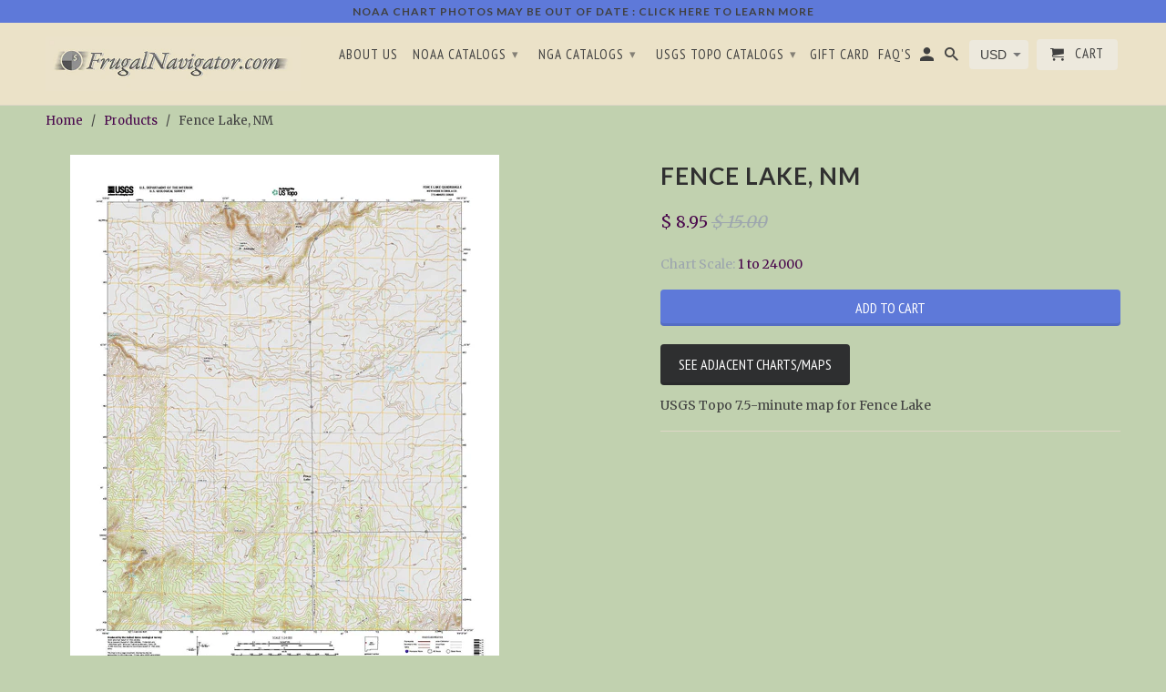

--- FILE ---
content_type: text/javascript;charset=UTF-8
request_url: https://d1liekpayvooaz.cloudfront.net/apps/uploadery/uploadery.js?shop=littorature.myshopify.com
body_size: 50934
content:
;(function(){var ShoppadUploaderyConfig = {"uuid":"littorature","server_path":"\/\/www.theshoppad.com\/","signature_path":"\/\/www.theshoppad.com\/apps\/uploadery\/client\/sign.json","signature_token":"2ed39fd4886ce2db51d6d7597f5477e4hClZFzWPY4DvkvO6vKWAhd4mpYBUlQC1LbhP1nhp","show_admin_preview":false,"has_customizery_with_stub":false,"optionSets":[{"title":"Option Set 2","allProducts":false,"uploads":[{"acceptFiletypes":["pdf"],"aspectRatioH":"","aspectRatioW":"","class":"","imageEditor":false,"imageEditorFormat":"png","imageEditorQuality":100,"label":"Upload USGS On Demand Topo PDF File","maxFileSize":100,"maxHeight":"","maxWidth":"","minHeight":"","minWidth":"","name":"USGS_On_Demand_Topo","required":false,"id":{"$oid":"6568f038bc9d17342775e850"}}],"ruleSets":[[{"type":"product_url","selector":"https:\/\/frugalnavigator.com\/products\/usgs-on-demand-topo-printing"}]]},{"title":"Option Set 1","allProducts":false,"uploads":[{"id":{"$oid":"62969ff74fab626cd66f7fa8"},"acceptFiletypes":["pdf"],"aspectRatioH":"","aspectRatioW":"","class":"","imageEditor":false,"imageEditorFormat":"png","imageEditorQuality":100,"label":"Upload Custom Chart File","maxFileSize":50,"maxHeight":"","maxWidth":"","minHeight":"","minWidth":"","name":"NOAA_Custom_Chart","required":true}],"ruleSets":[[{"type":"product_url","selector":"https:\/\/frugalnavigator.com\/products\/noaa-custom-chart-printing"}]]}],"auto_install_container":true,"css":"","enabled":true,"autoInject":true,"initializedTheme":"Copy of Retina for Ba Ngan "};
function AdminPreview(e){function t(e){e=e.replace(/[\[]/,"\\[").replace(/[\]]/,"\\]");var t=new RegExp("[\\?&]"+e+"=([^&#]*)"),n=t.exec(location.search);return null===n?"":decodeURIComponent(n[1].replace(/\+/g," "))}var n=this,r={"default":{wrapper:"body",insertMethod:"append",html:'<div id="uploadery-preview-bar" style="position: fixed; bottom: 0px !important; left: 0px; right: 0px; z-index: 999999999999; background: rgba(40, 52, 61, 0.9);"> <div id="uploadery-preview-bar-wrapper" style="position: relative; margin: 20px; width: auto; min-height: 33px; text-align: center;"> <p style="display: inline-block; margin: 0px 25px 0px 0px; line-height: 33px; color: rgb(255, 255, 255); font-size: 14px; font-weight: normal; font-family: sans-serif; -webkit-font-smoothing: antialiased;"><span id="uploadery-preview-bar-title">You are previewing your unsaved changes to Uploadery</span></p><a id="uploadery-preview-bar-close" style="display: inline-block; float: right; line-height: 13px; padding: 10px; margin: 0px 0px 20px; cursor: pointer; border: none; border-radius: 3px; color: rgb(71, 156, 207); background-color: rgb(252, 252, 252); text-decoration: none; font-size: 13px; font-family: sans-serif; -webkit-font-smoothing: antialiased;">Close Preview</a></div></div>',css:""},admin:{wrapper:"body",insertMethod:"append",html:'<div id="uploadery-preview-bar" style="position: fixed; bottom: 0px !important; left: 0px; right: 0px; z-index: 999999999999; background: rgba(40, 52, 61, 0.9);"> <div id="uploadery-preview-bar-wrapper" style="position: relative; margin: 20px; width: auto; min-height: 33px; text-align: center;"> <p style="display: inline-block; margin: 0px 25px 0px 0px; line-height: 33px; color: rgb(255, 255, 255); font-size: 14px; font-weight: normal; font-family: sans-serif; -webkit-font-smoothing: antialiased;"><span id="uploadery-preview-bar-title">Your Uploadery app has been automatically installed. If you would like to move your fields please reach out to our team for assistance.</span></p><a id="uploadery-preview-bar-close" style="display: inline-block; float: right; line-height: 13px; padding: 10px; margin: 0px 0px 20px; cursor: pointer; border: none; border-radius: 3px; color: rgb(71, 156, 207); background-color: rgb(252, 252, 252); text-decoration: none; font-size: 13px; font-family: sans-serif; -webkit-font-smoothing: antialiased;">Close</a></div></div>',css:""},themeAppExtensionNotFound:{wrapper:"#uploadery-preview-bar",insertMethod:"prepend",html:'<div id="uploadery-no-atc-warning-wrapper"><p id="uploadery-no-atc-message"><svg class="uploadery-no-atc-warning-icon" id="uploadery-warning-bar-alert-icon" xmlns="http://www.w3.org/2000/svg" xmlns:xlink="http://www.w3.org/1999/xlink" width="400" height="400" viewBox="0, 0, 400,400"><g id="svgg"><path id="path0" d="M112.409 59.946 C 13.743 120.103,13.743 279.897,112.409 340.054 C 222.495 407.174,359.925 329.411,359.925 200.000 C 359.925 70.589,222.495 -7.174,112.409 59.946 M220.000 160.000 C 220.000 193.333,216.667 200.000,200.000 200.000 C 183.333 200.000,180.000 193.333,180.000 160.000 C 180.000 126.667,183.333 120.000,200.000 120.000 C 216.667 120.000,220.000 126.667,220.000 160.000 M220.000 260.000 C 220.000 273.333,213.333 280.000,200.000 280.000 C 186.667 280.000,180.000 273.333,180.000 260.000 C 180.000 246.667,186.667 240.000,200.000 240.000 C 213.333 240.000,220.000 246.667,220.000 260.000 " stroke="none" fill="#ffffff" fill-rule="evenodd"></path></g></svg>This theme\'s product form is missing elements for the Uploadery theme app extension. Please reach out to our team for assistance.</span></p></div>',css:"#uploadery-no-atc-warning-wrapper { position: relative; padding: 10px; width: auto; min-height: 20px; text-align: center; background: rgb(192, 2, 7); } #uploadery-no-atc-warning-wrapper p { display: inline; margin: 0 25px 0 0; line-height: 20px; color: rgb(255, 255, 255); font-size: 14px; font-weight: 700; font-family: sans-serif; -webkit-font-smoothing: antialiased; } #uploadery-warning-bar-link-wrapper { white-space: nowrap; } #uploadery-warning-bar-alert-icon { display:inline-block; height: 20px; width: 20px; margin: 2px 0 0 -25px; position: absolute; }"}};return n.checkIfAdmin=function(){return new Promise(function(e,t){"true"==Shoppad.Cookies("uploadery-shopify-admin-user")?e():"false"===Shoppad.Cookies("uploadery-shopify-admin-user")&&t(),window.Shoppad.$.get("/admin/users/current.json",function(n){return n&&n.user&&null!==n.user.id?(Shoppad.Cookies.set("uploadery-shopify-admin-user",!0,{expires:10,path:"/"}),void e()):(Shoppad.Cookies.set("uploadery-shopify-admin-user",!1,{expires:1,path:"/"}),void t())})})},n.isPreviewActive=function(){return t("uploadery_preview")?(n.preview=t("uploadery_preview"),spLog(n.preview,"Preview id (from querystring)",!0)):window.Shoppad&&window.Shoppad.Cookies&&"undefined"!=typeof window.Shoppad.Cookies("uploadery_preview")&&(n.preview=window.Shoppad.Cookies("uploadery_preview"),spLog(n.preview,"Preview id (from cookie)",!0)),previewActive=!!n.preview,previewActive},n.getPreviewConfig=function(){return new Promise(function(t,r){var o=e('script[src*="uploadery.js"]').attr("src");if(!o.replace)return e("#uploadery-preview-bar-title").text("There was an error retrieving your Uploadery preview configuration"),void r();e("#uploadery-preview-bar").find("#uploadery-preview-bar-close").bind("click",function(){window.Shoppad.Cookies.remove("uploadery_preview");try{window.close(),window.location.href=window.location.href.replace("uploadery_preview","uploadery_close_preview")}catch(e){}});var i=o.replace("uploadery.js?","uploadery-preview.json?uploadery_preview="+n.preview+"&");e.get(i).done(function(o){window.Shoppad.Cookies("uploadery_preview")!=n.preview&&(window.Shoppad.Cookies.set("uploadery_preview",n.preview,{expires:1/24}),spLog(n.preview,"Setting preview cookie",!0)),o.config?(ShoppadUploaderyConfig=Object.assign(ShoppadUploaderyConfig,o.config),spLog(ShoppadUploaderyConfig.optionSets,"Overwriting optionsets with PREVIEW configuration",!0),t()):(e("#uploadery-preview-bar-title").text("There was an error retrieving your Uploadery preview configuration"),r())}).fail(function(){e("#uploadery-preview-bar-title").text("There was an error retrieving your Uploadery preview configuration"),r()})})},n.insert=function(t){var n=r[t],o=e(n.wrapper);o.length&&(n.css&&o.append("<style>"+n.css+"</style>"),e(n.wrapper)[n.insertMethod](n.html),e("#uploadery-preview-bar-close").bind("click",function(){Shoppad.Cookies.set("uploadery-shopify-admin-user",!1,{expires:30,path:"/"}),e("#uploadery-preview-bar").remove()}))},n}!function(e,t){"object"==typeof module&&"object"==typeof module.exports?module.exports=e.document?t(e,!0):function(e){if(!e.document)throw new Error("jQuery requires a window with a document");return t(e)}:t(e)}("undefined"!=typeof window?window:this,function(e,t){function n(e){var t="length"in e&&e.length,n=oe.type(e);return"function"!==n&&!oe.isWindow(e)&&(!(1!==e.nodeType||!t)||("array"===n||0===t||"number"==typeof t&&t>0&&t-1 in e))}function r(e,t,n){if(oe.isFunction(t))return oe.grep(e,function(e,r){return!!t.call(e,r,e)!==n});if(t.nodeType)return oe.grep(e,function(e){return e===t!==n});if("string"==typeof t){if(ce.test(t))return oe.filter(t,e,n);t=oe.filter(t,e)}return oe.grep(e,function(e){return oe.inArray(e,t)>=0!==n})}function o(e,t){do e=e[t];while(e&&1!==e.nodeType);return e}function i(e){var t=be[e]={};return oe.each(e.match(we)||[],function(e,n){t[n]=!0}),t}function a(){he.addEventListener?(he.removeEventListener("DOMContentLoaded",s,!1),e.removeEventListener("load",s,!1)):(he.detachEvent("onreadystatechange",s),e.detachEvent("onload",s))}function s(){(he.addEventListener||"load"===event.type||"complete"===he.readyState)&&(a(),oe.ready())}function l(e,t,n){if(void 0===n&&1===e.nodeType){var r="data-"+t.replace(Te,"-$1").toLowerCase();if(n=e.getAttribute(r),"string"==typeof n){try{n="true"===n||"false"!==n&&("null"===n?null:+n+""===n?+n:Ce.test(n)?oe.parseJSON(n):n)}catch(o){}oe.data(e,t,n)}else n=void 0}return n}function u(e){var t;for(t in e)if(("data"!==t||!oe.isEmptyObject(e[t]))&&"toJSON"!==t)return!1;return!0}function p(e,t,n,r){if(oe.acceptData(e)){var o,i,a=oe.expando,s=e.nodeType,l=s?oe.cache:e,u=s?e[a]:e[a]&&a;if(u&&l[u]&&(r||l[u].data)||void 0!==n||"string"!=typeof t)return u||(u=s?e[a]=J.pop()||oe.guid++:a),l[u]||(l[u]=s?{}:{toJSON:oe.noop}),("object"==typeof t||"function"==typeof t)&&(r?l[u]=oe.extend(l[u],t):l[u].data=oe.extend(l[u].data,t)),i=l[u],r||(i.data||(i.data={}),i=i.data),void 0!==n&&(i[oe.camelCase(t)]=n),"string"==typeof t?(o=i[t],null==o&&(o=i[oe.camelCase(t)])):o=i,o}}function d(e,t,n){if(oe.acceptData(e)){var r,o,i=e.nodeType,a=i?oe.cache:e,s=i?e[oe.expando]:oe.expando;if(a[s]){if(t&&(r=n?a[s]:a[s].data)){oe.isArray(t)?t=t.concat(oe.map(t,oe.camelCase)):t in r?t=[t]:(t=oe.camelCase(t),t=t in r?[t]:t.split(" ")),o=t.length;for(;o--;)delete r[t[o]];if(n?!u(r):!oe.isEmptyObject(r))return}(n||(delete a[s].data,u(a[s])))&&(i?oe.cleanData([e],!0):ne.deleteExpando||a!=a.window?delete a[s]:a[s]=null)}}}function c(){return!0}function f(){return!1}function h(){try{return he.activeElement}catch(e){}}function g(e){var t=He.split("|"),n=e.createDocumentFragment();if(n.createElement)for(;t.length;)n.createElement(t.pop());return n}function m(e,t){var n,r,o=0,i=typeof e.getElementsByTagName!==ke?e.getElementsByTagName(t||"*"):typeof e.querySelectorAll!==ke?e.querySelectorAll(t||"*"):void 0;if(!i)for(i=[],n=e.childNodes||e;null!=(r=n[o]);o++)!t||oe.nodeName(r,t)?i.push(r):oe.merge(i,m(r,t));return void 0===t||t&&oe.nodeName(e,t)?oe.merge([e],i):i}function y(e){Ae.test(e.type)&&(e.defaultChecked=e.checked)}function v(e,t){return oe.nodeName(e,"table")&&oe.nodeName(11!==t.nodeType?t:t.firstChild,"tr")?e.getElementsByTagName("tbody")[0]||e.appendChild(e.ownerDocument.createElement("tbody")):e}function w(e){return e.type=(null!==oe.find.attr(e,"type"))+"/"+e.type,e}function b(e){var t=Xe.exec(e.type);return t?e.type=t[1]:e.removeAttribute("type"),e}function x(e,t){for(var n,r=0;null!=(n=e[r]);r++)oe._data(n,"globalEval",!t||oe._data(t[r],"globalEval"))}function S(e,t){if(1===t.nodeType&&oe.hasData(e)){var n,r,o,i=oe._data(e),a=oe._data(t,i),s=i.events;if(s){delete a.handle,a.events={};for(n in s)for(r=0,o=s[n].length;o>r;r++)oe.event.add(t,n,s[n][r])}a.data&&(a.data=oe.extend({},a.data))}}function k(e,t){var n,r,o;if(1===t.nodeType){if(n=t.nodeName.toLowerCase(),!ne.noCloneEvent&&t[oe.expando]){o=oe._data(t);for(r in o.events)oe.removeEvent(t,r,o.handle);t.removeAttribute(oe.expando)}"script"===n&&t.text!==e.text?(w(t).text=e.text,b(t)):"object"===n?(t.parentNode&&(t.outerHTML=e.outerHTML),ne.html5Clone&&e.innerHTML&&!oe.trim(t.innerHTML)&&(t.innerHTML=e.innerHTML)):"input"===n&&Ae.test(e.type)?(t.defaultChecked=t.checked=e.checked,t.value!==e.value&&(t.value=e.value)):"option"===n?t.defaultSelected=t.selected=e.defaultSelected:("input"===n||"textarea"===n)&&(t.defaultValue=e.defaultValue)}}function C(t,n){var r,o=oe(n.createElement(t)).appendTo(n.body),i=e.getDefaultComputedStyle&&(r=e.getDefaultComputedStyle(o[0]))?r.display:oe.css(o[0],"display");return o.detach(),i}function T(e){var t=he,n=Ze[e];return n||(n=C(e,t),"none"!==n&&n||(Ke=(Ke||oe("<iframe frameborder='0' width='0' height='0'/>")).appendTo(t.documentElement),t=(Ke[0].contentWindow||Ke[0].contentDocument).document,t.write(),t.close(),n=C(e,t),Ke.detach()),Ze[e]=n),n}function E(e,t){return{get:function(){var n=e();if(null!=n)return n?void delete this.get:(this.get=t).apply(this,arguments)}}}function N(e,t){if(t in e)return t;for(var n=t.charAt(0).toUpperCase()+t.slice(1),r=t,o=ct.length;o--;)if(t=ct[o]+n,t in e)return t;return r}function _(e,t){for(var n,r,o,i=[],a=0,s=e.length;s>a;a++)r=e[a],r.style&&(i[a]=oe._data(r,"olddisplay"),n=r.style.display,t?(i[a]||"none"!==n||(r.style.display=""),""===r.style.display&&_e(r)&&(i[a]=oe._data(r,"olddisplay",T(r.nodeName)))):(o=_e(r),(n&&"none"!==n||!o)&&oe._data(r,"olddisplay",o?n:oe.css(r,"display"))));for(a=0;s>a;a++)r=e[a],r.style&&(t&&"none"!==r.style.display&&""!==r.style.display||(r.style.display=t?i[a]||"":"none"));return e}function j(e,t,n){var r=lt.exec(t);return r?Math.max(0,r[1]-(n||0))+(r[2]||"px"):t}function A(e,t,n,r,o){for(var i=n===(r?"border":"content")?4:"width"===t?1:0,a=0;4>i;i+=2)"margin"===n&&(a+=oe.css(e,n+Ne[i],!0,o)),r?("content"===n&&(a-=oe.css(e,"padding"+Ne[i],!0,o)),"margin"!==n&&(a-=oe.css(e,"border"+Ne[i]+"Width",!0,o))):(a+=oe.css(e,"padding"+Ne[i],!0,o),"padding"!==n&&(a+=oe.css(e,"border"+Ne[i]+"Width",!0,o)));return a}function L(e,t,n){var r=!0,o="width"===t?e.offsetWidth:e.offsetHeight,i=et(e),a=ne.boxSizing&&"border-box"===oe.css(e,"boxSizing",!1,i);if(0>=o||null==o){if(o=tt(e,t,i),(0>o||null==o)&&(o=e.style[t]),rt.test(o))return o;r=a&&(ne.boxSizingReliable()||o===e.style[t]),o=parseFloat(o)||0}return o+A(e,t,n||(a?"border":"content"),r,i)+"px"}function $(e,t,n,r,o){return new $.prototype.init(e,t,n,r,o)}function D(){return setTimeout(function(){ft=void 0}),ft=oe.now()}function O(e,t){var n,r={height:e},o=0;for(t=t?1:0;4>o;o+=2-t)n=Ne[o],r["margin"+n]=r["padding"+n]=e;return t&&(r.opacity=r.width=e),r}function P(e,t,n){for(var r,o=(wt[t]||[]).concat(wt["*"]),i=0,a=o.length;a>i;i++)if(r=o[i].call(n,t,e))return r}function H(e,t,n){var r,o,i,a,s,l,u,p,d=this,c={},f=e.style,h=e.nodeType&&_e(e),g=oe._data(e,"fxshow");n.queue||(s=oe._queueHooks(e,"fx"),null==s.unqueued&&(s.unqueued=0,l=s.empty.fire,s.empty.fire=function(){s.unqueued||l()}),s.unqueued++,d.always(function(){d.always(function(){s.unqueued--,oe.queue(e,"fx").length||s.empty.fire()})})),1===e.nodeType&&("height"in t||"width"in t)&&(n.overflow=[f.overflow,f.overflowX,f.overflowY],u=oe.css(e,"display"),p="none"===u?oe._data(e,"olddisplay")||T(e.nodeName):u,"inline"===p&&"none"===oe.css(e,"float")&&(ne.inlineBlockNeedsLayout&&"inline"!==T(e.nodeName)?f.zoom=1:f.display="inline-block")),n.overflow&&(f.overflow="hidden",ne.shrinkWrapBlocks()||d.always(function(){f.overflow=n.overflow[0],f.overflowX=n.overflow[1],f.overflowY=n.overflow[2]}));for(r in t)if(o=t[r],gt.exec(o)){if(delete t[r],i=i||"toggle"===o,o===(h?"hide":"show")){if("show"!==o||!g||void 0===g[r])continue;h=!0}c[r]=g&&g[r]||oe.style(e,r)}else u=void 0;if(oe.isEmptyObject(c))"inline"===("none"===u?T(e.nodeName):u)&&(f.display=u);else{g?"hidden"in g&&(h=g.hidden):g=oe._data(e,"fxshow",{}),i&&(g.hidden=!h),h?oe(e).show():d.done(function(){oe(e).hide()}),d.done(function(){var t;oe._removeData(e,"fxshow");for(t in c)oe.style(e,t,c[t])});for(r in c)a=P(h?g[r]:0,r,d),r in g||(g[r]=a.start,h&&(a.end=a.start,a.start="width"===r||"height"===r?1:0))}}function I(e,t){var n,r,o,i,a;for(n in e)if(r=oe.camelCase(n),o=t[r],i=e[n],oe.isArray(i)&&(o=i[1],i=e[n]=i[0]),n!==r&&(e[r]=i,delete e[n]),a=oe.cssHooks[r],a&&"expand"in a){i=a.expand(i),delete e[r];for(n in i)n in e||(e[n]=i[n],t[n]=o)}else t[r]=o}function M(e,t,n){var r,o,i=0,a=vt.length,s=oe.Deferred().always(function(){delete l.elem}),l=function(){if(o)return!1;for(var t=ft||D(),n=Math.max(0,u.startTime+u.duration-t),r=n/u.duration||0,i=1-r,a=0,l=u.tweens.length;l>a;a++)u.tweens[a].run(i);return s.notifyWith(e,[u,i,n]),1>i&&l?n:(s.resolveWith(e,[u]),!1)},u=s.promise({elem:e,props:oe.extend({},t),opts:oe.extend(!0,{specialEasing:{}},n),originalProperties:t,originalOptions:n,startTime:ft||D(),duration:n.duration,tweens:[],createTween:function(t,n){var r=oe.Tween(e,u.opts,t,n,u.opts.specialEasing[t]||u.opts.easing);return u.tweens.push(r),r},stop:function(t){var n=0,r=t?u.tweens.length:0;if(o)return this;for(o=!0;r>n;n++)u.tweens[n].run(1);return t?s.resolveWith(e,[u,t]):s.rejectWith(e,[u,t]),this}}),p=u.props;for(I(p,u.opts.specialEasing);a>i;i++)if(r=vt[i].call(u,e,p,u.opts))return r;return oe.map(p,P,u),oe.isFunction(u.opts.start)&&u.opts.start.call(e,u),oe.fx.timer(oe.extend(l,{elem:e,anim:u,queue:u.opts.queue})),u.progress(u.opts.progress).done(u.opts.done,u.opts.complete).fail(u.opts.fail).always(u.opts.always)}function R(e){return function(t,n){"string"!=typeof t&&(n=t,t="*");var r,o=0,i=t.toLowerCase().match(we)||[];if(oe.isFunction(n))for(;r=i[o++];)"+"===r.charAt(0)?(r=r.slice(1)||"*",(e[r]=e[r]||[]).unshift(n)):(e[r]=e[r]||[]).push(n)}}function F(e,t,n,r){function o(s){var l;return i[s]=!0,oe.each(e[s]||[],function(e,s){var u=s(t,n,r);return"string"!=typeof u||a||i[u]?a?!(l=u):void 0:(t.dataTypes.unshift(u),o(u),!1)}),l}var i={},a=e===Ut;return o(t.dataTypes[0])||!i["*"]&&o("*")}function z(e,t){var n,r,o=oe.ajaxSettings.flatOptions||{};for(r in t)void 0!==t[r]&&((o[r]?e:n||(n={}))[r]=t[r]);return n&&oe.extend(!0,e,n),e}function q(e,t,n){for(var r,o,i,a,s=e.contents,l=e.dataTypes;"*"===l[0];)l.shift(),void 0===o&&(o=e.mimeType||t.getResponseHeader("Content-Type"));if(o)for(a in s)if(s[a]&&s[a].test(o)){l.unshift(a);break}if(l[0]in n)i=l[0];else{for(a in n){if(!l[0]||e.converters[a+" "+l[0]]){i=a;break}r||(r=a)}i=i||r}return i?(i!==l[0]&&l.unshift(i),n[i]):void 0}function U(e,t,n,r){var o,i,a,s,l,u={},p=e.dataTypes.slice();if(p[1])for(a in e.converters)u[a.toLowerCase()]=e.converters[a];for(i=p.shift();i;)if(e.responseFields[i]&&(n[e.responseFields[i]]=t),!l&&r&&e.dataFilter&&(t=e.dataFilter(t,e.dataType)),l=i,i=p.shift())if("*"===i)i=l;else if("*"!==l&&l!==i){if(a=u[l+" "+i]||u["* "+i],!a)for(o in u)if(s=o.split(" "),s[1]===i&&(a=u[l+" "+s[0]]||u["* "+s[0]])){a===!0?a=u[o]:u[o]!==!0&&(i=s[0],p.unshift(s[1]));break}if(a!==!0)if(a&&e["throws"])t=a(t);else try{t=a(t)}catch(d){return{state:"parsererror",error:a?d:"No conversion from "+l+" to "+i}}}return{state:"success",data:t}}function W(e,t,n,r){var o;if(oe.isArray(t))oe.each(t,function(t,o){n||Xt.test(e)?r(e,o):W(e+"["+("object"==typeof o?t:"")+"]",o,n,r)});else if(n||"object"!==oe.type(t))r(e,t);else for(o in t)W(e+"["+o+"]",t[o],n,r)}function B(){try{return new e.XMLHttpRequest}catch(t){}}function V(){try{return new e.ActiveXObject("Microsoft.XMLHTTP")}catch(t){}}function X(e){return oe.isWindow(e)?e:9===e.nodeType&&(e.defaultView||e.parentWindow)}var J=[],Q=J.slice,G=J.concat,Y=J.push,K=J.indexOf,Z={},ee=Z.toString,te=Z.hasOwnProperty,ne={},re="1.11.3",oe=function(e,t){return new oe.fn.init(e,t)},ie=/^[\s\uFEFF\xA0]+|[\s\uFEFF\xA0]+$/g,ae=/^-ms-/,se=/-([\da-z])/gi,le=function(e,t){return t.toUpperCase()};oe.fn=oe.prototype={jquery:re,constructor:oe,selector:"",length:0,toArray:function(){return Q.call(this)},get:function(e){return null!=e?0>e?this[e+this.length]:this[e]:Q.call(this)},pushStack:function(e){var t=oe.merge(this.constructor(),e);return t.prevObject=this,t.context=this.context,t},each:function(e,t){return oe.each(this,e,t)},map:function(e){return this.pushStack(oe.map(this,function(t,n){return e.call(t,n,t)}))},slice:function(){return this.pushStack(Q.apply(this,arguments))},first:function(){return this.eq(0)},last:function(){return this.eq(-1)},eq:function(e){var t=this.length,n=+e+(0>e?t:0);return this.pushStack(n>=0&&t>n?[this[n]]:[])},end:function(){return this.prevObject||this.constructor(null)},push:Y,sort:J.sort,splice:J.splice},oe.extend=oe.fn.extend=function(){var e,t,n,r,o,i,a=arguments[0]||{},s=1,l=arguments.length,u=!1;for("boolean"==typeof a&&(u=a,a=arguments[s]||{},s++),"object"==typeof a||oe.isFunction(a)||(a={}),s===l&&(a=this,s--);l>s;s++)if(null!=(o=arguments[s]))for(r in o)e=a[r],n=o[r],a!==n&&(u&&n&&(oe.isPlainObject(n)||(t=oe.isArray(n)))?(t?(t=!1,i=e&&oe.isArray(e)?e:[]):i=e&&oe.isPlainObject(e)?e:{},a[r]=oe.extend(u,i,n)):void 0!==n&&(a[r]=n));return a},oe.extend({expando:"jQuery"+(re+Math.random()).replace(/\D/g,""),isReady:!0,error:function(e){throw new Error(e)},noop:function(){},isFunction:function(e){return"function"===oe.type(e)},isArray:Array.isArray||function(e){return"array"===oe.type(e)},isWindow:function(e){return null!=e&&e==e.window},isNumeric:function(e){return!oe.isArray(e)&&e-parseFloat(e)+1>=0},isEmptyObject:function(e){var t;for(t in e)return!1;return!0},isPlainObject:function(e){var t;if(!e||"object"!==oe.type(e)||e.nodeType||oe.isWindow(e))return!1;try{if(e.constructor&&!te.call(e,"constructor")&&!te.call(e.constructor.prototype,"isPrototypeOf"))return!1}catch(n){return!1}if(ne.ownLast)for(t in e)return te.call(e,t);for(t in e);return void 0===t||te.call(e,t)},type:function(e){return null==e?e+"":"object"==typeof e||"function"==typeof e?Z[ee.call(e)]||"object":typeof e},globalEval:function(t){t&&oe.trim(t)&&(e.execScript||function(t){e.eval.call(e,t)})(t)},camelCase:function(e){return e.replace(ae,"ms-").replace(se,le)},nodeName:function(e,t){return e.nodeName&&e.nodeName.toLowerCase()===t.toLowerCase()},each:function(e,t,r){var o,i=0,a=e.length,s=n(e);if(r){if(s)for(;a>i&&(o=t.apply(e[i],r),o!==!1);i++);else for(i in e)if(o=t.apply(e[i],r),o===!1)break}else if(s)for(;a>i&&(o=t.call(e[i],i,e[i]),o!==!1);i++);else for(i in e)if(o=t.call(e[i],i,e[i]),o===!1)break;return e},trim:function(e){return null==e?"":(e+"").replace(ie,"")},makeArray:function(e,t){var r=t||[];return null!=e&&(n(Object(e))?oe.merge(r,"string"==typeof e?[e]:e):Y.call(r,e)),r},inArray:function(e,t,n){var r;if(t){if(K)return K.call(t,e,n);for(r=t.length,n=n?0>n?Math.max(0,r+n):n:0;r>n;n++)if(n in t&&t[n]===e)return n}return-1},merge:function(e,t){for(var n=+t.length,r=0,o=e.length;n>r;)e[o++]=t[r++];if(n!==n)for(;void 0!==t[r];)e[o++]=t[r++];return e.length=o,e},grep:function(e,t,n){for(var r,o=[],i=0,a=e.length,s=!n;a>i;i++)r=!t(e[i],i),r!==s&&o.push(e[i]);return o},map:function(e,t,r){var o,i=0,a=e.length,s=n(e),l=[];if(s)for(;a>i;i++)o=t(e[i],i,r),null!=o&&l.push(o);else for(i in e)o=t(e[i],i,r),null!=o&&l.push(o);return G.apply([],l)},guid:1,proxy:function(e,t){var n,r,o;return"string"==typeof t&&(o=e[t],t=e,e=o),oe.isFunction(e)?(n=Q.call(arguments,2),r=function(){return e.apply(t||this,n.concat(Q.call(arguments)))},r.guid=e.guid=e.guid||oe.guid++,r):void 0},now:function(){return+new Date},support:ne}),oe.each("Boolean Number String Function Array Date RegExp Object Error".split(" "),function(e,t){Z["[object "+t+"]"]=t.toLowerCase()});var ue=function(e){function t(e,t,n,r){var o,i,a,s,l,u,d,f,h,g;if((t?t.ownerDocument||t:F)!==$&&L(t),t=t||$,n=n||[],s=t.nodeType,"string"!=typeof e||!e||1!==s&&9!==s&&11!==s)return n;if(!r&&O){if(11!==s&&(o=ve.exec(e)))if(a=o[1]){if(9===s){if(i=t.getElementById(a),!i||!i.parentNode)return n;if(i.id===a)return n.push(i),n}else if(t.ownerDocument&&(i=t.ownerDocument.getElementById(a))&&M(t,i)&&i.id===a)return n.push(i),n}else{if(o[2])return K.apply(n,t.getElementsByTagName(e)),n;if((a=o[3])&&x.getElementsByClassName)return K.apply(n,t.getElementsByClassName(a)),n}if(x.qsa&&(!P||!P.test(e))){if(f=d=R,h=t,g=1!==s&&e,1===s&&"object"!==t.nodeName.toLowerCase()){for(u=T(e),(d=t.getAttribute("id"))?f=d.replace(be,"\\$&"):t.setAttribute("id",f),f="[id='"+f+"'] ",l=u.length;l--;)u[l]=f+c(u[l]);h=we.test(e)&&p(t.parentNode)||t,g=u.join(",")}if(g)try{return K.apply(n,h.querySelectorAll(g)),n}catch(m){}finally{d||t.removeAttribute("id")}}}return N(e.replace(le,"$1"),t,n,r)}function n(){function e(n,r){return t.push(n+" ")>S.cacheLength&&delete e[t.shift()],e[n+" "]=r}var t=[];return e}function r(e){return e[R]=!0,e}function o(e){var t=$.createElement("div");try{return!!e(t)}catch(n){return!1}finally{t.parentNode&&t.parentNode.removeChild(t),t=null}}function i(e,t){for(var n=e.split("|"),r=e.length;r--;)S.attrHandle[n[r]]=t}function a(e,t){var n=t&&e,r=n&&1===e.nodeType&&1===t.nodeType&&(~t.sourceIndex||X)-(~e.sourceIndex||X);if(r)return r;if(n)for(;n=n.nextSibling;)if(n===t)return-1;return e?1:-1}function s(e){return function(t){var n=t.nodeName.toLowerCase();return"input"===n&&t.type===e}}function l(e){return function(t){var n=t.nodeName.toLowerCase();return("input"===n||"button"===n)&&t.type===e}}function u(e){return r(function(t){return t=+t,r(function(n,r){for(var o,i=e([],n.length,t),a=i.length;a--;)n[o=i[a]]&&(n[o]=!(r[o]=n[o]))})})}function p(e){return e&&"undefined"!=typeof e.getElementsByTagName&&e}function d(){}function c(e){for(var t=0,n=e.length,r="";n>t;t++)r+=e[t].value;return r}function f(e,t,n){var r=t.dir,o=n&&"parentNode"===r,i=q++;return t.first?function(t,n,i){for(;t=t[r];)if(1===t.nodeType||o)return e(t,n,i)}:function(t,n,a){var s,l,u=[z,i];if(a){for(;t=t[r];)if((1===t.nodeType||o)&&e(t,n,a))return!0}else for(;t=t[r];)if(1===t.nodeType||o){if(l=t[R]||(t[R]={}),(s=l[r])&&s[0]===z&&s[1]===i)return u[2]=s[2];if(l[r]=u,u[2]=e(t,n,a))return!0}}}function h(e){return e.length>1?function(t,n,r){for(var o=e.length;o--;)if(!e[o](t,n,r))return!1;return!0}:e[0]}function g(e,n,r){for(var o=0,i=n.length;i>o;o++)t(e,n[o],r);return r}function m(e,t,n,r,o){for(var i,a=[],s=0,l=e.length,u=null!=t;l>s;s++)(i=e[s])&&(!n||n(i,r,o))&&(a.push(i),u&&t.push(s));return a}function y(e,t,n,o,i,a){return o&&!o[R]&&(o=y(o)),i&&!i[R]&&(i=y(i,a)),r(function(r,a,s,l){var u,p,d,c=[],f=[],h=a.length,y=r||g(t||"*",s.nodeType?[s]:s,[]),v=!e||!r&&t?y:m(y,c,e,s,l),w=n?i||(r?e:h||o)?[]:a:v;if(n&&n(v,w,s,l),o)for(u=m(w,f),o(u,[],s,l),p=u.length;p--;)(d=u[p])&&(w[f[p]]=!(v[f[p]]=d));if(r){if(i||e){if(i){for(u=[],p=w.length;p--;)(d=w[p])&&u.push(v[p]=d);i(null,w=[],u,l)}for(p=w.length;p--;)(d=w[p])&&(u=i?ee(r,d):c[p])>-1&&(r[u]=!(a[u]=d))}}else w=m(w===a?w.splice(h,w.length):w),i?i(null,a,w,l):K.apply(a,w)})}function v(e){for(var t,n,r,o=e.length,i=S.relative[e[0].type],a=i||S.relative[" "],s=i?1:0,l=f(function(e){return e===t},a,!0),u=f(function(e){return ee(t,e)>-1},a,!0),p=[function(e,n,r){var o=!i&&(r||n!==_)||((t=n).nodeType?l(e,n,r):u(e,n,r));return t=null,o}];o>s;s++)if(n=S.relative[e[s].type])p=[f(h(p),n)];else{if(n=S.filter[e[s].type].apply(null,e[s].matches),n[R]){for(r=++s;o>r&&!S.relative[e[r].type];r++);return y(s>1&&h(p),s>1&&c(e.slice(0,s-1).concat({value:" "===e[s-2].type?"*":""})).replace(le,"$1"),n,r>s&&v(e.slice(s,r)),o>r&&v(e=e.slice(r)),o>r&&c(e))}p.push(n)}return h(p)}function w(e,n){var o=n.length>0,i=e.length>0,a=function(r,a,s,l,u){var p,d,c,f=0,h="0",g=r&&[],y=[],v=_,w=r||i&&S.find.TAG("*",u),b=z+=null==v?1:Math.random()||.1,x=w.length;for(u&&(_=a!==$&&a);h!==x&&null!=(p=w[h]);h++){if(i&&p){for(d=0;c=e[d++];)if(c(p,a,s)){l.push(p);break}u&&(z=b)}o&&((p=!c&&p)&&f--,r&&g.push(p))}if(f+=h,o&&h!==f){for(d=0;c=n[d++];)c(g,y,a,s);if(r){if(f>0)for(;h--;)g[h]||y[h]||(y[h]=G.call(l));y=m(y)}K.apply(l,y),u&&!r&&y.length>0&&f+n.length>1&&t.uniqueSort(l)}return u&&(z=b,_=v),g};return o?r(a):a}var b,x,S,k,C,T,E,N,_,j,A,L,$,D,O,P,H,I,M,R="sizzle"+1*new Date,F=e.document,z=0,q=0,U=n(),W=n(),B=n(),V=function(e,t){return e===t&&(A=!0),0},X=1<<31,J={}.hasOwnProperty,Q=[],G=Q.pop,Y=Q.push,K=Q.push,Z=Q.slice,ee=function(e,t){for(var n=0,r=e.length;r>n;n++)if(e[n]===t)return n;return-1},te="checked|selected|async|autofocus|autoplay|controls|defer|disabled|hidden|ismap|loop|multiple|open|readonly|required|scoped",ne="[\\x20\\t\\r\\n\\f]",re="(?:\\\\.|[\\w-]|[^\\x00-\\xa0])+",oe=re.replace("w","w#"),ie="\\["+ne+"*("+re+")(?:"+ne+"*([*^$|!~]?=)"+ne+"*(?:'((?:\\\\.|[^\\\\'])*)'|\"((?:\\\\.|[^\\\\\"])*)\"|("+oe+"))|)"+ne+"*\\]",ae=":("+re+")(?:\\((('((?:\\\\.|[^\\\\'])*)'|\"((?:\\\\.|[^\\\\\"])*)\")|((?:\\\\.|[^\\\\()[\\]]|"+ie+")*)|.*)\\)|)",se=new RegExp(ne+"+","g"),le=new RegExp("^"+ne+"+|((?:^|[^\\\\])(?:\\\\.)*)"+ne+"+$","g"),ue=new RegExp("^"+ne+"*,"+ne+"*"),pe=new RegExp("^"+ne+"*([>+~]|"+ne+")"+ne+"*"),de=new RegExp("="+ne+"*([^\\]'\"]*?)"+ne+"*\\]","g"),ce=new RegExp(ae),fe=new RegExp("^"+oe+"$"),he={ID:new RegExp("^#("+re+")"),CLASS:new RegExp("^\\.("+re+")"),TAG:new RegExp("^("+re.replace("w","w*")+")"),ATTR:new RegExp("^"+ie),PSEUDO:new RegExp("^"+ae),CHILD:new RegExp("^:(only|first|last|nth|nth-last)-(child|of-type)(?:\\("+ne+"*(even|odd|(([+-]|)(\\d*)n|)"+ne+"*(?:([+-]|)"+ne+"*(\\d+)|))"+ne+"*\\)|)","i"),bool:new RegExp("^(?:"+te+")$","i"),needsContext:new RegExp("^"+ne+"*[>+~]|:(even|odd|eq|gt|lt|nth|first|last)(?:\\("+ne+"*((?:-\\d)?\\d*)"+ne+"*\\)|)(?=[^-]|$)","i")},ge=/^(?:input|select|textarea|button)$/i,me=/^h\d$/i,ye=/^[^{]+\{\s*\[native \w/,ve=/^(?:#([\w-]+)|(\w+)|\.([\w-]+))$/,we=/[+~]/,be=/'|\\/g,xe=new RegExp("\\\\([\\da-f]{1,6}"+ne+"?|("+ne+")|.)","ig"),Se=function(e,t,n){var r="0x"+t-65536;return r!==r||n?t:0>r?String.fromCharCode(r+65536):String.fromCharCode(r>>10|55296,1023&r|56320)},ke=function(){L()};try{K.apply(Q=Z.call(F.childNodes),F.childNodes),Q[F.childNodes.length].nodeType}catch(Ce){K={apply:Q.length?function(e,t){Y.apply(e,Z.call(t))}:function(e,t){for(var n=e.length,r=0;e[n++]=t[r++];);e.length=n-1}}}x=t.support={},C=t.isXML=function(e){var t=e&&(e.ownerDocument||e).documentElement;return!!t&&"HTML"!==t.nodeName},L=t.setDocument=function(e){var t,n,r=e?e.ownerDocument||e:F;return r!==$&&9===r.nodeType&&r.documentElement?($=r,D=r.documentElement,n=r.defaultView,n&&n!==n.top&&(n.addEventListener?n.addEventListener("unload",ke,!1):n.attachEvent&&n.attachEvent("onunload",ke)),O=!C(r),x.attributes=o(function(e){return e.className="i",!e.getAttribute("className")}),x.getElementsByTagName=o(function(e){return e.appendChild(r.createComment("")),!e.getElementsByTagName("*").length}),x.getElementsByClassName=ye.test(r.getElementsByClassName),x.getById=o(function(e){return D.appendChild(e).id=R,!r.getElementsByName||!r.getElementsByName(R).length}),x.getById?(S.find.ID=function(e,t){if("undefined"!=typeof t.getElementById&&O){var n=t.getElementById(e);return n&&n.parentNode?[n]:[]}},S.filter.ID=function(e){var t=e.replace(xe,Se);return function(e){return e.getAttribute("id")===t}}):(delete S.find.ID,S.filter.ID=function(e){var t=e.replace(xe,Se);return function(e){var n="undefined"!=typeof e.getAttributeNode&&e.getAttributeNode("id");return n&&n.value===t}}),S.find.TAG=x.getElementsByTagName?function(e,t){return"undefined"!=typeof t.getElementsByTagName?t.getElementsByTagName(e):x.qsa?t.querySelectorAll(e):void 0}:function(e,t){var n,r=[],o=0,i=t.getElementsByTagName(e);if("*"===e){for(;n=i[o++];)1===n.nodeType&&r.push(n);return r}return i},S.find.CLASS=x.getElementsByClassName&&function(e,t){return O?t.getElementsByClassName(e):void 0},H=[],P=[],(x.qsa=ye.test(r.querySelectorAll))&&(o(function(e){D.appendChild(e).innerHTML="<a id='"+R+"'></a><select id='"+R+"-\f]' msallowcapture=''><option selected=''></option></select>",e.querySelectorAll("[msallowcapture^='']").length&&P.push("[*^$]="+ne+"*(?:''|\"\")"),e.querySelectorAll("[selected]").length||P.push("\\["+ne+"*(?:value|"+te+")"),e.querySelectorAll("[id~="+R+"-]").length||P.push("~="),e.querySelectorAll(":checked").length||P.push(":checked"),e.querySelectorAll("a#"+R+"+*").length||P.push(".#.+[+~]")}),o(function(e){var t=r.createElement("input");t.setAttribute("type","hidden"),e.appendChild(t).setAttribute("name","D"),e.querySelectorAll("[name=d]").length&&P.push("name"+ne+"*[*^$|!~]?="),e.querySelectorAll(":enabled").length||P.push(":enabled",":disabled"),e.querySelectorAll("*,:x"),P.push(",.*:")})),(x.matchesSelector=ye.test(I=D.matches||D.webkitMatchesSelector||D.mozMatchesSelector||D.oMatchesSelector||D.msMatchesSelector))&&o(function(e){x.disconnectedMatch=I.call(e,"div"),I.call(e,"[s!='']:x"),H.push("!=",ae)}),P=P.length&&new RegExp(P.join("|")),H=H.length&&new RegExp(H.join("|")),t=ye.test(D.compareDocumentPosition),M=t||ye.test(D.contains)?function(e,t){var n=9===e.nodeType?e.documentElement:e,r=t&&t.parentNode;return e===r||!(!r||1!==r.nodeType||!(n.contains?n.contains(r):e.compareDocumentPosition&&16&e.compareDocumentPosition(r)))}:function(e,t){if(t)for(;t=t.parentNode;)if(t===e)return!0;return!1},V=t?function(e,t){if(e===t)return A=!0,0;var n=!e.compareDocumentPosition-!t.compareDocumentPosition;return n?n:(n=(e.ownerDocument||e)===(t.ownerDocument||t)?e.compareDocumentPosition(t):1,1&n||!x.sortDetached&&t.compareDocumentPosition(e)===n?e===r||e.ownerDocument===F&&M(F,e)?-1:t===r||t.ownerDocument===F&&M(F,t)?1:j?ee(j,e)-ee(j,t):0:4&n?-1:1)}:function(e,t){if(e===t)return A=!0,0;var n,o=0,i=e.parentNode,s=t.parentNode,l=[e],u=[t];if(!i||!s)return e===r?-1:t===r?1:i?-1:s?1:j?ee(j,e)-ee(j,t):0;if(i===s)return a(e,t);
for(n=e;n=n.parentNode;)l.unshift(n);for(n=t;n=n.parentNode;)u.unshift(n);for(;l[o]===u[o];)o++;return o?a(l[o],u[o]):l[o]===F?-1:u[o]===F?1:0},r):$},t.matches=function(e,n){return t(e,null,null,n)},t.matchesSelector=function(e,n){if((e.ownerDocument||e)!==$&&L(e),n=n.replace(de,"='$1']"),!(!x.matchesSelector||!O||H&&H.test(n)||P&&P.test(n)))try{var r=I.call(e,n);if(r||x.disconnectedMatch||e.document&&11!==e.document.nodeType)return r}catch(o){}return t(n,$,null,[e]).length>0},t.contains=function(e,t){return(e.ownerDocument||e)!==$&&L(e),M(e,t)},t.attr=function(e,t){(e.ownerDocument||e)!==$&&L(e);var n=S.attrHandle[t.toLowerCase()],r=n&&J.call(S.attrHandle,t.toLowerCase())?n(e,t,!O):void 0;return void 0!==r?r:x.attributes||!O?e.getAttribute(t):(r=e.getAttributeNode(t))&&r.specified?r.value:null},t.error=function(e){throw new Error("Syntax error, unrecognized expression: "+e)},t.uniqueSort=function(e){var t,n=[],r=0,o=0;if(A=!x.detectDuplicates,j=!x.sortStable&&e.slice(0),e.sort(V),A){for(;t=e[o++];)t===e[o]&&(r=n.push(o));for(;r--;)e.splice(n[r],1)}return j=null,e},k=t.getText=function(e){var t,n="",r=0,o=e.nodeType;if(o){if(1===o||9===o||11===o){if("string"==typeof e.textContent)return e.textContent;for(e=e.firstChild;e;e=e.nextSibling)n+=k(e)}else if(3===o||4===o)return e.nodeValue}else for(;t=e[r++];)n+=k(t);return n},S=t.selectors={cacheLength:50,createPseudo:r,match:he,attrHandle:{},find:{},relative:{">":{dir:"parentNode",first:!0}," ":{dir:"parentNode"},"+":{dir:"previousSibling",first:!0},"~":{dir:"previousSibling"}},preFilter:{ATTR:function(e){return e[1]=e[1].replace(xe,Se),e[3]=(e[3]||e[4]||e[5]||"").replace(xe,Se),"~="===e[2]&&(e[3]=" "+e[3]+" "),e.slice(0,4)},CHILD:function(e){return e[1]=e[1].toLowerCase(),"nth"===e[1].slice(0,3)?(e[3]||t.error(e[0]),e[4]=+(e[4]?e[5]+(e[6]||1):2*("even"===e[3]||"odd"===e[3])),e[5]=+(e[7]+e[8]||"odd"===e[3])):e[3]&&t.error(e[0]),e},PSEUDO:function(e){var t,n=!e[6]&&e[2];return he.CHILD.test(e[0])?null:(e[3]?e[2]=e[4]||e[5]||"":n&&ce.test(n)&&(t=T(n,!0))&&(t=n.indexOf(")",n.length-t)-n.length)&&(e[0]=e[0].slice(0,t),e[2]=n.slice(0,t)),e.slice(0,3))}},filter:{TAG:function(e){var t=e.replace(xe,Se).toLowerCase();return"*"===e?function(){return!0}:function(e){return e.nodeName&&e.nodeName.toLowerCase()===t}},CLASS:function(e){var t=U[e+" "];return t||(t=new RegExp("(^|"+ne+")"+e+"("+ne+"|$)"))&&U(e,function(e){return t.test("string"==typeof e.className&&e.className||"undefined"!=typeof e.getAttribute&&e.getAttribute("class")||"")})},ATTR:function(e,n,r){return function(o){var i=t.attr(o,e);return null==i?"!="===n:!n||(i+="","="===n?i===r:"!="===n?i!==r:"^="===n?r&&0===i.indexOf(r):"*="===n?r&&i.indexOf(r)>-1:"$="===n?r&&i.slice(-r.length)===r:"~="===n?(" "+i.replace(se," ")+" ").indexOf(r)>-1:"|="===n&&(i===r||i.slice(0,r.length+1)===r+"-"))}},CHILD:function(e,t,n,r,o){var i="nth"!==e.slice(0,3),a="last"!==e.slice(-4),s="of-type"===t;return 1===r&&0===o?function(e){return!!e.parentNode}:function(t,n,l){var u,p,d,c,f,h,g=i!==a?"nextSibling":"previousSibling",m=t.parentNode,y=s&&t.nodeName.toLowerCase(),v=!l&&!s;if(m){if(i){for(;g;){for(d=t;d=d[g];)if(s?d.nodeName.toLowerCase()===y:1===d.nodeType)return!1;h=g="only"===e&&!h&&"nextSibling"}return!0}if(h=[a?m.firstChild:m.lastChild],a&&v){for(p=m[R]||(m[R]={}),u=p[e]||[],f=u[0]===z&&u[1],c=u[0]===z&&u[2],d=f&&m.childNodes[f];d=++f&&d&&d[g]||(c=f=0)||h.pop();)if(1===d.nodeType&&++c&&d===t){p[e]=[z,f,c];break}}else if(v&&(u=(t[R]||(t[R]={}))[e])&&u[0]===z)c=u[1];else for(;(d=++f&&d&&d[g]||(c=f=0)||h.pop())&&((s?d.nodeName.toLowerCase()!==y:1!==d.nodeType)||!++c||(v&&((d[R]||(d[R]={}))[e]=[z,c]),d!==t)););return c-=o,c===r||c%r===0&&c/r>=0}}},PSEUDO:function(e,n){var o,i=S.pseudos[e]||S.setFilters[e.toLowerCase()]||t.error("unsupported pseudo: "+e);return i[R]?i(n):i.length>1?(o=[e,e,"",n],S.setFilters.hasOwnProperty(e.toLowerCase())?r(function(e,t){for(var r,o=i(e,n),a=o.length;a--;)r=ee(e,o[a]),e[r]=!(t[r]=o[a])}):function(e){return i(e,0,o)}):i}},pseudos:{not:r(function(e){var t=[],n=[],o=E(e.replace(le,"$1"));return o[R]?r(function(e,t,n,r){for(var i,a=o(e,null,r,[]),s=e.length;s--;)(i=a[s])&&(e[s]=!(t[s]=i))}):function(e,r,i){return t[0]=e,o(t,null,i,n),t[0]=null,!n.pop()}}),has:r(function(e){return function(n){return t(e,n).length>0}}),contains:r(function(e){return e=e.replace(xe,Se),function(t){return(t.textContent||t.innerText||k(t)).indexOf(e)>-1}}),lang:r(function(e){return fe.test(e||"")||t.error("unsupported lang: "+e),e=e.replace(xe,Se).toLowerCase(),function(t){var n;do if(n=O?t.lang:t.getAttribute("xml:lang")||t.getAttribute("lang"))return n=n.toLowerCase(),n===e||0===n.indexOf(e+"-");while((t=t.parentNode)&&1===t.nodeType);return!1}}),target:function(t){var n=e.location&&e.location.hash;return n&&n.slice(1)===t.id},root:function(e){return e===D},focus:function(e){return e===$.activeElement&&(!$.hasFocus||$.hasFocus())&&!!(e.type||e.href||~e.tabIndex)},enabled:function(e){return e.disabled===!1},disabled:function(e){return e.disabled===!0},checked:function(e){var t=e.nodeName.toLowerCase();return"input"===t&&!!e.checked||"option"===t&&!!e.selected},selected:function(e){return e.parentNode&&e.parentNode.selectedIndex,e.selected===!0},empty:function(e){for(e=e.firstChild;e;e=e.nextSibling)if(e.nodeType<6)return!1;return!0},parent:function(e){return!S.pseudos.empty(e)},header:function(e){return me.test(e.nodeName)},input:function(e){return ge.test(e.nodeName)},button:function(e){var t=e.nodeName.toLowerCase();return"input"===t&&"button"===e.type||"button"===t},text:function(e){var t;return"input"===e.nodeName.toLowerCase()&&"text"===e.type&&(null==(t=e.getAttribute("type"))||"text"===t.toLowerCase())},first:u(function(){return[0]}),last:u(function(e,t){return[t-1]}),eq:u(function(e,t,n){return[0>n?n+t:n]}),even:u(function(e,t){for(var n=0;t>n;n+=2)e.push(n);return e}),odd:u(function(e,t){for(var n=1;t>n;n+=2)e.push(n);return e}),lt:u(function(e,t,n){for(var r=0>n?n+t:n;--r>=0;)e.push(r);return e}),gt:u(function(e,t,n){for(var r=0>n?n+t:n;++r<t;)e.push(r);return e})}},S.pseudos.nth=S.pseudos.eq;for(b in{radio:!0,checkbox:!0,file:!0,password:!0,image:!0})S.pseudos[b]=s(b);for(b in{submit:!0,reset:!0})S.pseudos[b]=l(b);return d.prototype=S.filters=S.pseudos,S.setFilters=new d,T=t.tokenize=function(e,n){var r,o,i,a,s,l,u,p=W[e+" "];if(p)return n?0:p.slice(0);for(s=e,l=[],u=S.preFilter;s;){(!r||(o=ue.exec(s)))&&(o&&(s=s.slice(o[0].length)||s),l.push(i=[])),r=!1,(o=pe.exec(s))&&(r=o.shift(),i.push({value:r,type:o[0].replace(le," ")}),s=s.slice(r.length));for(a in S.filter)!(o=he[a].exec(s))||u[a]&&!(o=u[a](o))||(r=o.shift(),i.push({value:r,type:a,matches:o}),s=s.slice(r.length));if(!r)break}return n?s.length:s?t.error(e):W(e,l).slice(0)},E=t.compile=function(e,t){var n,r=[],o=[],i=B[e+" "];if(!i){for(t||(t=T(e)),n=t.length;n--;)i=v(t[n]),i[R]?r.push(i):o.push(i);i=B(e,w(o,r)),i.selector=e}return i},N=t.select=function(e,t,n,r){var o,i,a,s,l,u="function"==typeof e&&e,d=!r&&T(e=u.selector||e);if(n=n||[],1===d.length){if(i=d[0]=d[0].slice(0),i.length>2&&"ID"===(a=i[0]).type&&x.getById&&9===t.nodeType&&O&&S.relative[i[1].type]){if(t=(S.find.ID(a.matches[0].replace(xe,Se),t)||[])[0],!t)return n;u&&(t=t.parentNode),e=e.slice(i.shift().value.length)}for(o=he.needsContext.test(e)?0:i.length;o--&&(a=i[o],!S.relative[s=a.type]);)if((l=S.find[s])&&(r=l(a.matches[0].replace(xe,Se),we.test(i[0].type)&&p(t.parentNode)||t))){if(i.splice(o,1),e=r.length&&c(i),!e)return K.apply(n,r),n;break}}return(u||E(e,d))(r,t,!O,n,we.test(e)&&p(t.parentNode)||t),n},x.sortStable=R.split("").sort(V).join("")===R,x.detectDuplicates=!!A,L(),x.sortDetached=o(function(e){return 1&e.compareDocumentPosition($.createElement("div"))}),o(function(e){return e.innerHTML="<a href='#'></a>","#"===e.firstChild.getAttribute("href")})||i("type|href|height|width",function(e,t,n){return n?void 0:e.getAttribute(t,"type"===t.toLowerCase()?1:2)}),x.attributes&&o(function(e){return e.innerHTML="<input/>",e.firstChild.setAttribute("value",""),""===e.firstChild.getAttribute("value")})||i("value",function(e,t,n){return n||"input"!==e.nodeName.toLowerCase()?void 0:e.defaultValue}),o(function(e){return null==e.getAttribute("disabled")})||i(te,function(e,t,n){var r;return n?void 0:e[t]===!0?t.toLowerCase():(r=e.getAttributeNode(t))&&r.specified?r.value:null}),t}(e);oe.find=ue,oe.expr=ue.selectors,oe.expr[":"]=oe.expr.pseudos,oe.unique=ue.uniqueSort,oe.text=ue.getText,oe.isXMLDoc=ue.isXML,oe.contains=ue.contains;var pe=oe.expr.match.needsContext,de=/^<(\w+)\s*\/?>(?:<\/\1>|)$/,ce=/^.[^:#\[\.,]*$/;oe.filter=function(e,t,n){var r=t[0];return n&&(e=":not("+e+")"),1===t.length&&1===r.nodeType?oe.find.matchesSelector(r,e)?[r]:[]:oe.find.matches(e,oe.grep(t,function(e){return 1===e.nodeType}))},oe.fn.extend({find:function(e){var t,n=[],r=this,o=r.length;if("string"!=typeof e)return this.pushStack(oe(e).filter(function(){for(t=0;o>t;t++)if(oe.contains(r[t],this))return!0}));for(t=0;o>t;t++)oe.find(e,r[t],n);return n=this.pushStack(o>1?oe.unique(n):n),n.selector=this.selector?this.selector+" "+e:e,n},filter:function(e){return this.pushStack(r(this,e||[],!1))},not:function(e){return this.pushStack(r(this,e||[],!0))},is:function(e){return!!r(this,"string"==typeof e&&pe.test(e)?oe(e):e||[],!1).length}});var fe,he=e.document,ge=/^(?:\s*(<[\w\W]+>)[^>]*|#([\w-]*))$/,me=oe.fn.init=function(e,t){var n,r;if(!e)return this;if("string"==typeof e){if(n="<"===e.charAt(0)&&">"===e.charAt(e.length-1)&&e.length>=3?[null,e,null]:ge.exec(e),!n||!n[1]&&t)return!t||t.jquery?(t||fe).find(e):this.constructor(t).find(e);if(n[1]){if(t=t instanceof oe?t[0]:t,oe.merge(this,oe.parseHTML(n[1],t&&t.nodeType?t.ownerDocument||t:he,!0)),de.test(n[1])&&oe.isPlainObject(t))for(n in t)oe.isFunction(this[n])?this[n](t[n]):this.attr(n,t[n]);return this}if(r=he.getElementById(n[2]),r&&r.parentNode){if(r.id!==n[2])return fe.find(e);this.length=1,this[0]=r}return this.context=he,this.selector=e,this}return e.nodeType?(this.context=this[0]=e,this.length=1,this):oe.isFunction(e)?"undefined"!=typeof fe.ready?fe.ready(e):e(oe):(void 0!==e.selector&&(this.selector=e.selector,this.context=e.context),oe.makeArray(e,this))};me.prototype=oe.fn,fe=oe(he);var ye=/^(?:parents|prev(?:Until|All))/,ve={children:!0,contents:!0,next:!0,prev:!0};oe.extend({dir:function(e,t,n){for(var r=[],o=e[t];o&&9!==o.nodeType&&(void 0===n||1!==o.nodeType||!oe(o).is(n));)1===o.nodeType&&r.push(o),o=o[t];return r},sibling:function(e,t){for(var n=[];e;e=e.nextSibling)1===e.nodeType&&e!==t&&n.push(e);return n}}),oe.fn.extend({has:function(e){var t,n=oe(e,this),r=n.length;return this.filter(function(){for(t=0;r>t;t++)if(oe.contains(this,n[t]))return!0})},closest:function(e,t){for(var n,r=0,o=this.length,i=[],a=pe.test(e)||"string"!=typeof e?oe(e,t||this.context):0;o>r;r++)for(n=this[r];n&&n!==t;n=n.parentNode)if(n.nodeType<11&&(a?a.index(n)>-1:1===n.nodeType&&oe.find.matchesSelector(n,e))){i.push(n);break}return this.pushStack(i.length>1?oe.unique(i):i)},index:function(e){return e?"string"==typeof e?oe.inArray(this[0],oe(e)):oe.inArray(e.jquery?e[0]:e,this):this[0]&&this[0].parentNode?this.first().prevAll().length:-1},add:function(e,t){return this.pushStack(oe.unique(oe.merge(this.get(),oe(e,t))))},addBack:function(e){return this.add(null==e?this.prevObject:this.prevObject.filter(e))}}),oe.each({parent:function(e){var t=e.parentNode;return t&&11!==t.nodeType?t:null},parents:function(e){return oe.dir(e,"parentNode")},parentsUntil:function(e,t,n){return oe.dir(e,"parentNode",n)},next:function(e){return o(e,"nextSibling")},prev:function(e){return o(e,"previousSibling")},nextAll:function(e){return oe.dir(e,"nextSibling")},prevAll:function(e){return oe.dir(e,"previousSibling")},nextUntil:function(e,t,n){return oe.dir(e,"nextSibling",n)},prevUntil:function(e,t,n){return oe.dir(e,"previousSibling",n)},siblings:function(e){return oe.sibling((e.parentNode||{}).firstChild,e)},children:function(e){return oe.sibling(e.firstChild)},contents:function(e){return oe.nodeName(e,"iframe")?e.contentDocument||e.contentWindow.document:oe.merge([],e.childNodes)}},function(e,t){oe.fn[e]=function(n,r){var o=oe.map(this,t,n);return"Until"!==e.slice(-5)&&(r=n),r&&"string"==typeof r&&(o=oe.filter(r,o)),this.length>1&&(ve[e]||(o=oe.unique(o)),ye.test(e)&&(o=o.reverse())),this.pushStack(o)}});var we=/\S+/g,be={};oe.Callbacks=function(e){e="string"==typeof e?be[e]||i(e):oe.extend({},e);var t,n,r,o,a,s,l=[],u=!e.once&&[],p=function(i){for(n=e.memory&&i,r=!0,a=s||0,s=0,o=l.length,t=!0;l&&o>a;a++)if(l[a].apply(i[0],i[1])===!1&&e.stopOnFalse){n=!1;break}t=!1,l&&(u?u.length&&p(u.shift()):n?l=[]:d.disable())},d={add:function(){if(l){var r=l.length;!function i(t){oe.each(t,function(t,n){var r=oe.type(n);"function"===r?e.unique&&d.has(n)||l.push(n):n&&n.length&&"string"!==r&&i(n)})}(arguments),t?o=l.length:n&&(s=r,p(n))}return this},remove:function(){return l&&oe.each(arguments,function(e,n){for(var r;(r=oe.inArray(n,l,r))>-1;)l.splice(r,1),t&&(o>=r&&o--,a>=r&&a--)}),this},has:function(e){return e?oe.inArray(e,l)>-1:!(!l||!l.length)},empty:function(){return l=[],o=0,this},disable:function(){return l=u=n=void 0,this},disabled:function(){return!l},lock:function(){return u=void 0,n||d.disable(),this},locked:function(){return!u},fireWith:function(e,n){return!l||r&&!u||(n=n||[],n=[e,n.slice?n.slice():n],t?u.push(n):p(n)),this},fire:function(){return d.fireWith(this,arguments),this},fired:function(){return!!r}};return d},oe.extend({Deferred:function(e){var t=[["resolve","done",oe.Callbacks("once memory"),"resolved"],["reject","fail",oe.Callbacks("once memory"),"rejected"],["notify","progress",oe.Callbacks("memory")]],n="pending",r={state:function(){return n},always:function(){return o.done(arguments).fail(arguments),this},then:function(){var e=arguments;return oe.Deferred(function(n){oe.each(t,function(t,i){var a=oe.isFunction(e[t])&&e[t];o[i[1]](function(){var e=a&&a.apply(this,arguments);e&&oe.isFunction(e.promise)?e.promise().done(n.resolve).fail(n.reject).progress(n.notify):n[i[0]+"With"](this===r?n.promise():this,a?[e]:arguments)})}),e=null}).promise()},promise:function(e){return null!=e?oe.extend(e,r):r}},o={};return r.pipe=r.then,oe.each(t,function(e,i){var a=i[2],s=i[3];r[i[1]]=a.add,s&&a.add(function(){n=s},t[1^e][2].disable,t[2][2].lock),o[i[0]]=function(){return o[i[0]+"With"](this===o?r:this,arguments),this},o[i[0]+"With"]=a.fireWith}),r.promise(o),e&&e.call(o,o),o},when:function(e){var t,n,r,o=0,i=Q.call(arguments),a=i.length,s=1!==a||e&&oe.isFunction(e.promise)?a:0,l=1===s?e:oe.Deferred(),u=function(e,n,r){return function(o){n[e]=this,r[e]=arguments.length>1?Q.call(arguments):o,r===t?l.notifyWith(n,r):--s||l.resolveWith(n,r)}};if(a>1)for(t=new Array(a),n=new Array(a),r=new Array(a);a>o;o++)i[o]&&oe.isFunction(i[o].promise)?i[o].promise().done(u(o,r,i)).fail(l.reject).progress(u(o,n,t)):--s;return s||l.resolveWith(r,i),l.promise()}});var xe;oe.fn.ready=function(e){return oe.ready.promise().done(e),this},oe.extend({isReady:!1,readyWait:1,holdReady:function(e){e?oe.readyWait++:oe.ready(!0)},ready:function(e){if(e===!0?!--oe.readyWait:!oe.isReady){if(!he.body)return setTimeout(oe.ready);oe.isReady=!0,e!==!0&&--oe.readyWait>0||(xe.resolveWith(he,[oe]),oe.fn.triggerHandler&&(oe(he).triggerHandler("ready"),oe(he).off("ready")))}}}),oe.ready.promise=function(t){if(!xe)if(xe=oe.Deferred(),"complete"===he.readyState)setTimeout(oe.ready);else if(he.addEventListener)he.addEventListener("DOMContentLoaded",s,!1),e.addEventListener("load",s,!1);else{he.attachEvent("onreadystatechange",s),e.attachEvent("onload",s);var n=!1;try{n=null==e.frameElement&&he.documentElement}catch(r){}n&&n.doScroll&&!function o(){if(!oe.isReady){try{n.doScroll("left")}catch(e){return setTimeout(o,50)}a(),oe.ready()}}()}return xe.promise(t)};var Se,ke="undefined";for(Se in oe(ne))break;ne.ownLast="0"!==Se,ne.inlineBlockNeedsLayout=!1,oe(function(){var e,t,n,r;n=he.getElementsByTagName("body")[0],n&&n.style&&(t=he.createElement("div"),r=he.createElement("div"),r.style.cssText="position:absolute;border:0;width:0;height:0;top:0;left:-9999px",n.appendChild(r).appendChild(t),typeof t.style.zoom!==ke&&(t.style.cssText="display:inline;margin:0;border:0;padding:1px;width:1px;zoom:1",ne.inlineBlockNeedsLayout=e=3===t.offsetWidth,e&&(n.style.zoom=1)),n.removeChild(r))}),function(){var e=he.createElement("div");if(null==ne.deleteExpando){ne.deleteExpando=!0;try{delete e.test}catch(t){ne.deleteExpando=!1}}e=null}(),oe.acceptData=function(e){var t=oe.noData[(e.nodeName+" ").toLowerCase()],n=+e.nodeType||1;return(1===n||9===n)&&(!t||t!==!0&&e.getAttribute("classid")===t)};var Ce=/^(?:\{[\w\W]*\}|\[[\w\W]*\])$/,Te=/([A-Z])/g;oe.extend({cache:{},noData:{"applet ":!0,"embed ":!0,"object ":"clsid:D27CDB6E-AE6D-11cf-96B8-444553540000"},hasData:function(e){return e=e.nodeType?oe.cache[e[oe.expando]]:e[oe.expando],!!e&&!u(e)},data:function(e,t,n){return p(e,t,n)},removeData:function(e,t){return d(e,t)},_data:function(e,t,n){return p(e,t,n,!0)},_removeData:function(e,t){return d(e,t,!0)}}),oe.fn.extend({data:function(e,t){var n,r,o,i=this[0],a=i&&i.attributes;if(void 0===e){if(this.length&&(o=oe.data(i),1===i.nodeType&&!oe._data(i,"parsedAttrs"))){for(n=a.length;n--;)a[n]&&(r=a[n].name,0===r.indexOf("data-")&&(r=oe.camelCase(r.slice(5)),l(i,r,o[r])));oe._data(i,"parsedAttrs",!0)}return o}return"object"==typeof e?this.each(function(){oe.data(this,e)}):arguments.length>1?this.each(function(){oe.data(this,e,t)}):i?l(i,e,oe.data(i,e)):void 0},removeData:function(e){return this.each(function(){oe.removeData(this,e)})}}),oe.extend({queue:function(e,t,n){var r;return e?(t=(t||"fx")+"queue",r=oe._data(e,t),n&&(!r||oe.isArray(n)?r=oe._data(e,t,oe.makeArray(n)):r.push(n)),r||[]):void 0},dequeue:function(e,t){t=t||"fx";var n=oe.queue(e,t),r=n.length,o=n.shift(),i=oe._queueHooks(e,t),a=function(){oe.dequeue(e,t)};"inprogress"===o&&(o=n.shift(),r--),o&&("fx"===t&&n.unshift("inprogress"),delete i.stop,o.call(e,a,i)),!r&&i&&i.empty.fire()},_queueHooks:function(e,t){var n=t+"queueHooks";return oe._data(e,n)||oe._data(e,n,{empty:oe.Callbacks("once memory").add(function(){oe._removeData(e,t+"queue"),oe._removeData(e,n)})})}}),oe.fn.extend({queue:function(e,t){var n=2;return"string"!=typeof e&&(t=e,e="fx",n--),arguments.length<n?oe.queue(this[0],e):void 0===t?this:this.each(function(){var n=oe.queue(this,e,t);oe._queueHooks(this,e),"fx"===e&&"inprogress"!==n[0]&&oe.dequeue(this,e)})},dequeue:function(e){return this.each(function(){oe.dequeue(this,e)})},clearQueue:function(e){return this.queue(e||"fx",[])},promise:function(e,t){var n,r=1,o=oe.Deferred(),i=this,a=this.length,s=function(){--r||o.resolveWith(i,[i])};for("string"!=typeof e&&(t=e,e=void 0),e=e||"fx";a--;)n=oe._data(i[a],e+"queueHooks"),n&&n.empty&&(r++,n.empty.add(s));return s(),o.promise(t)}});var Ee=/[+-]?(?:\d*\.|)\d+(?:[eE][+-]?\d+|)/.source,Ne=["Top","Right","Bottom","Left"],_e=function(e,t){return e=t||e,"none"===oe.css(e,"display")||!oe.contains(e.ownerDocument,e)},je=oe.access=function(e,t,n,r,o,i,a){var s=0,l=e.length,u=null==n;if("object"===oe.type(n)){o=!0;for(s in n)oe.access(e,t,s,n[s],!0,i,a)}else if(void 0!==r&&(o=!0,oe.isFunction(r)||(a=!0),u&&(a?(t.call(e,r),t=null):(u=t,t=function(e,t,n){return u.call(oe(e),n)})),t))for(;l>s;s++)t(e[s],n,a?r:r.call(e[s],s,t(e[s],n)));return o?e:u?t.call(e):l?t(e[0],n):i},Ae=/^(?:checkbox|radio)$/i;!function(){var e=he.createElement("input"),t=he.createElement("div"),n=he.createDocumentFragment();if(t.innerHTML="  <link/><table></table><a href='/a'>a</a><input type='checkbox'/>",ne.leadingWhitespace=3===t.firstChild.nodeType,ne.tbody=!t.getElementsByTagName("tbody").length,ne.htmlSerialize=!!t.getElementsByTagName("link").length,ne.html5Clone="<:nav></:nav>"!==he.createElement("nav").cloneNode(!0).outerHTML,e.type="checkbox",e.checked=!0,n.appendChild(e),ne.appendChecked=e.checked,t.innerHTML="<textarea>x</textarea>",ne.noCloneChecked=!!t.cloneNode(!0).lastChild.defaultValue,n.appendChild(t),t.innerHTML="<input type='radio' checked='checked' name='t'/>",ne.checkClone=t.cloneNode(!0).cloneNode(!0).lastChild.checked,ne.noCloneEvent=!0,t.attachEvent&&(t.attachEvent("onclick",function(){ne.noCloneEvent=!1}),t.cloneNode(!0).click()),null==ne.deleteExpando){ne.deleteExpando=!0;try{delete t.test}catch(r){ne.deleteExpando=!1}}}(),function(){var t,n,r=he.createElement("div");for(t in{submit:!0,change:!0,focusin:!0})n="on"+t,(ne[t+"Bubbles"]=n in e)||(r.setAttribute(n,"t"),ne[t+"Bubbles"]=r.attributes[n].expando===!1);r=null}();var Le=/^(?:input|select|textarea)$/i,$e=/^key/,De=/^(?:mouse|pointer|contextmenu)|click/,Oe=/^(?:focusinfocus|focusoutblur)$/,Pe=/^([^.]*)(?:\.(.+)|)$/;oe.event={global:{},add:function(e,t,n,r,o){var i,a,s,l,u,p,d,c,f,h,g,m=oe._data(e);if(m){for(n.handler&&(l=n,n=l.handler,o=l.selector),n.guid||(n.guid=oe.guid++),(a=m.events)||(a=m.events={}),(p=m.handle)||(p=m.handle=function(e){return typeof oe===ke||e&&oe.event.triggered===e.type?void 0:oe.event.dispatch.apply(p.elem,arguments)},p.elem=e),t=(t||"").match(we)||[""],s=t.length;s--;)i=Pe.exec(t[s])||[],f=g=i[1],h=(i[2]||"").split(".").sort(),f&&(u=oe.event.special[f]||{},f=(o?u.delegateType:u.bindType)||f,u=oe.event.special[f]||{},d=oe.extend({type:f,origType:g,data:r,handler:n,guid:n.guid,selector:o,needsContext:o&&oe.expr.match.needsContext.test(o),namespace:h.join(".")},l),(c=a[f])||(c=a[f]=[],c.delegateCount=0,u.setup&&u.setup.call(e,r,h,p)!==!1||(e.addEventListener?e.addEventListener(f,p,!1):e.attachEvent&&e.attachEvent("on"+f,p))),u.add&&(u.add.call(e,d),d.handler.guid||(d.handler.guid=n.guid)),o?c.splice(c.delegateCount++,0,d):c.push(d),oe.event.global[f]=!0);e=null}},remove:function(e,t,n,r,o){var i,a,s,l,u,p,d,c,f,h,g,m=oe.hasData(e)&&oe._data(e);if(m&&(p=m.events)){for(t=(t||"").match(we)||[""],u=t.length;u--;)if(s=Pe.exec(t[u])||[],f=g=s[1],h=(s[2]||"").split(".").sort(),f){for(d=oe.event.special[f]||{},f=(r?d.delegateType:d.bindType)||f,c=p[f]||[],s=s[2]&&new RegExp("(^|\\.)"+h.join("\\.(?:.*\\.|)")+"(\\.|$)"),l=i=c.length;i--;)a=c[i],!o&&g!==a.origType||n&&n.guid!==a.guid||s&&!s.test(a.namespace)||r&&r!==a.selector&&("**"!==r||!a.selector)||(c.splice(i,1),a.selector&&c.delegateCount--,d.remove&&d.remove.call(e,a));l&&!c.length&&(d.teardown&&d.teardown.call(e,h,m.handle)!==!1||oe.removeEvent(e,f,m.handle),delete p[f])}else for(f in p)oe.event.remove(e,f+t[u],n,r,!0);oe.isEmptyObject(p)&&(delete m.handle,oe._removeData(e,"events"))}},trigger:function(t,n,r,o){var i,a,s,l,u,p,d,c=[r||he],f=te.call(t,"type")?t.type:t,h=te.call(t,"namespace")?t.namespace.split("."):[];if(s=p=r=r||he,3!==r.nodeType&&8!==r.nodeType&&!Oe.test(f+oe.event.triggered)&&(f.indexOf(".")>=0&&(h=f.split("."),f=h.shift(),h.sort()),a=f.indexOf(":")<0&&"on"+f,t=t[oe.expando]?t:new oe.Event(f,"object"==typeof t&&t),t.isTrigger=o?2:3,t.namespace=h.join("."),t.namespace_re=t.namespace?new RegExp("(^|\\.)"+h.join("\\.(?:.*\\.|)")+"(\\.|$)"):null,t.result=void 0,t.target||(t.target=r),n=null==n?[t]:oe.makeArray(n,[t]),u=oe.event.special[f]||{},o||!u.trigger||u.trigger.apply(r,n)!==!1)){if(!o&&!u.noBubble&&!oe.isWindow(r)){for(l=u.delegateType||f,Oe.test(l+f)||(s=s.parentNode);s;s=s.parentNode)c.push(s),p=s;p===(r.ownerDocument||he)&&c.push(p.defaultView||p.parentWindow||e)}for(d=0;(s=c[d++])&&!t.isPropagationStopped();)t.type=d>1?l:u.bindType||f,i=(oe._data(s,"events")||{})[t.type]&&oe._data(s,"handle"),i&&i.apply(s,n),i=a&&s[a],i&&i.apply&&oe.acceptData(s)&&(t.result=i.apply(s,n),t.result===!1&&t.preventDefault());if(t.type=f,!o&&!t.isDefaultPrevented()&&(!u._default||u._default.apply(c.pop(),n)===!1)&&oe.acceptData(r)&&a&&r[f]&&!oe.isWindow(r)){p=r[a],p&&(r[a]=null),oe.event.triggered=f;try{r[f]()}catch(g){}oe.event.triggered=void 0,p&&(r[a]=p)}return t.result}},dispatch:function(e){e=oe.event.fix(e);var t,n,r,o,i,a=[],s=Q.call(arguments),l=(oe._data(this,"events")||{})[e.type]||[],u=oe.event.special[e.type]||{};if(s[0]=e,e.delegateTarget=this,!u.preDispatch||u.preDispatch.call(this,e)!==!1){for(a=oe.event.handlers.call(this,e,l),t=0;(o=a[t++])&&!e.isPropagationStopped();)for(e.currentTarget=o.elem,i=0;(r=o.handlers[i++])&&!e.isImmediatePropagationStopped();)(!e.namespace_re||e.namespace_re.test(r.namespace))&&(e.handleObj=r,e.data=r.data,n=((oe.event.special[r.origType]||{}).handle||r.handler).apply(o.elem,s),void 0!==n&&(e.result=n)===!1&&(e.preventDefault(),e.stopPropagation()));return u.postDispatch&&u.postDispatch.call(this,e),e.result}},handlers:function(e,t){var n,r,o,i,a=[],s=t.delegateCount,l=e.target;if(s&&l.nodeType&&(!e.button||"click"!==e.type))for(;l!=this;l=l.parentNode||this)if(1===l.nodeType&&(l.disabled!==!0||"click"!==e.type)){for(o=[],i=0;s>i;i++)r=t[i],n=r.selector+" ",void 0===o[n]&&(o[n]=r.needsContext?oe(n,this).index(l)>=0:oe.find(n,this,null,[l]).length),o[n]&&o.push(r);o.length&&a.push({elem:l,handlers:o})}return s<t.length&&a.push({elem:this,handlers:t.slice(s)}),a},fix:function(e){if(e[oe.expando])return e;var t,n,r,o=e.type,i=e,a=this.fixHooks[o];for(a||(this.fixHooks[o]=a=De.test(o)?this.mouseHooks:$e.test(o)?this.keyHooks:{}),r=a.props?this.props.concat(a.props):this.props,e=new oe.Event(i),t=r.length;t--;)n=r[t],e[n]=i[n];return e.target||(e.target=i.srcElement||he),3===e.target.nodeType&&(e.target=e.target.parentNode),e.metaKey=!!e.metaKey,a.filter?a.filter(e,i):e},props:"altKey bubbles cancelable ctrlKey currentTarget eventPhase metaKey relatedTarget shiftKey target timeStamp view which".split(" "),fixHooks:{},keyHooks:{props:"char charCode key keyCode".split(" "),filter:function(e,t){return null==e.which&&(e.which=null!=t.charCode?t.charCode:t.keyCode),e}},mouseHooks:{props:"button buttons clientX clientY fromElement offsetX offsetY pageX pageY screenX screenY toElement".split(" "),filter:function(e,t){var n,r,o,i=t.button,a=t.fromElement;return null==e.pageX&&null!=t.clientX&&(r=e.target.ownerDocument||he,o=r.documentElement,n=r.body,e.pageX=t.clientX+(o&&o.scrollLeft||n&&n.scrollLeft||0)-(o&&o.clientLeft||n&&n.clientLeft||0),e.pageY=t.clientY+(o&&o.scrollTop||n&&n.scrollTop||0)-(o&&o.clientTop||n&&n.clientTop||0)),!e.relatedTarget&&a&&(e.relatedTarget=a===e.target?t.toElement:a),e.which||void 0===i||(e.which=1&i?1:2&i?3:4&i?2:0),e}},special:{load:{noBubble:!0},focus:{trigger:function(){if(this!==h()&&this.focus)try{return this.focus(),!1}catch(e){}},delegateType:"focusin"},blur:{trigger:function(){return this===h()&&this.blur?(this.blur(),!1):void 0},delegateType:"focusout"},click:{trigger:function(){return oe.nodeName(this,"input")&&"checkbox"===this.type&&this.click?(this.click(),!1):void 0},_default:function(e){return oe.nodeName(e.target,"a")}},beforeunload:{postDispatch:function(e){void 0!==e.result&&e.originalEvent&&(e.originalEvent.returnValue=e.result)}}},simulate:function(e,t,n,r){var o=oe.extend(new oe.Event,n,{type:e,isSimulated:!0,originalEvent:{}});r?oe.event.trigger(o,null,t):oe.event.dispatch.call(t,o),o.isDefaultPrevented()&&n.preventDefault()}},oe.removeEvent=he.removeEventListener?function(e,t,n){e.removeEventListener&&e.removeEventListener(t,n,!1)}:function(e,t,n){var r="on"+t;e.detachEvent&&(typeof e[r]===ke&&(e[r]=null),e.detachEvent(r,n))},oe.Event=function(e,t){return this instanceof oe.Event?(e&&e.type?(this.originalEvent=e,this.type=e.type,this.isDefaultPrevented=e.defaultPrevented||void 0===e.defaultPrevented&&e.returnValue===!1?c:f):this.type=e,t&&oe.extend(this,t),this.timeStamp=e&&e.timeStamp||oe.now(),void(this[oe.expando]=!0)):new oe.Event(e,t)},oe.Event.prototype={isDefaultPrevented:f,isPropagationStopped:f,isImmediatePropagationStopped:f,preventDefault:function(){var e=this.originalEvent;this.isDefaultPrevented=c,e&&(e.preventDefault?e.preventDefault():e.returnValue=!1)},stopPropagation:function(){var e=this.originalEvent;this.isPropagationStopped=c,e&&(e.stopPropagation&&e.stopPropagation(),e.cancelBubble=!0)},stopImmediatePropagation:function(){var e=this.originalEvent;this.isImmediatePropagationStopped=c,e&&e.stopImmediatePropagation&&e.stopImmediatePropagation(),this.stopPropagation()}},oe.each({mouseenter:"mouseover",mouseleave:"mouseout",pointerenter:"pointerover",pointerleave:"pointerout"},function(e,t){oe.event.special[e]={delegateType:t,bindType:t,handle:function(e){var n,r=this,o=e.relatedTarget,i=e.handleObj;return(!o||o!==r&&!oe.contains(r,o))&&(e.type=i.origType,n=i.handler.apply(this,arguments),e.type=t),n}}}),ne.submitBubbles||(oe.event.special.submit={setup:function(){return!oe.nodeName(this,"form")&&void oe.event.add(this,"click._submit keypress._submit",function(e){var t=e.target,n=oe.nodeName(t,"input")||oe.nodeName(t,"button")?t.form:void 0;n&&!oe._data(n,"submitBubbles")&&(oe.event.add(n,"submit._submit",function(e){e._submit_bubble=!0}),oe._data(n,"submitBubbles",!0))})},postDispatch:function(e){e._submit_bubble&&(delete e._submit_bubble,this.parentNode&&!e.isTrigger&&oe.event.simulate("submit",this.parentNode,e,!0))},teardown:function(){return!oe.nodeName(this,"form")&&void oe.event.remove(this,"._submit")}}),ne.changeBubbles||(oe.event.special.change={setup:function(){return Le.test(this.nodeName)?(("checkbox"===this.type||"radio"===this.type)&&(oe.event.add(this,"propertychange._change",function(e){"checked"===e.originalEvent.propertyName&&(this._just_changed=!0)}),oe.event.add(this,"click._change",function(e){this._just_changed&&!e.isTrigger&&(this._just_changed=!1),oe.event.simulate("change",this,e,!0)})),!1):void oe.event.add(this,"beforeactivate._change",function(e){var t=e.target;Le.test(t.nodeName)&&!oe._data(t,"changeBubbles")&&(oe.event.add(t,"change._change",function(e){!this.parentNode||e.isSimulated||e.isTrigger||oe.event.simulate("change",this.parentNode,e,!0)}),oe._data(t,"changeBubbles",!0))})},handle:function(e){var t=e.target;return this!==t||e.isSimulated||e.isTrigger||"radio"!==t.type&&"checkbox"!==t.type?e.handleObj.handler.apply(this,arguments):void 0},teardown:function(){return oe.event.remove(this,"._change"),!Le.test(this.nodeName)}}),ne.focusinBubbles||oe.each({focus:"focusin",blur:"focusout"},function(e,t){var n=function(e){oe.event.simulate(t,e.target,oe.event.fix(e),!0)};oe.event.special[t]={setup:function(){var r=this.ownerDocument||this,o=oe._data(r,t);o||r.addEventListener(e,n,!0),oe._data(r,t,(o||0)+1)},teardown:function(){var r=this.ownerDocument||this,o=oe._data(r,t)-1;o?oe._data(r,t,o):(r.removeEventListener(e,n,!0),oe._removeData(r,t))}}}),oe.fn.extend({on:function(e,t,n,r,o){var i,a;if("object"==typeof e){"string"!=typeof t&&(n=n||t,t=void 0);for(i in e)this.on(i,t,n,e[i],o);return this}if(null==n&&null==r?(r=t,n=t=void 0):null==r&&("string"==typeof t?(r=n,n=void 0):(r=n,n=t,t=void 0)),r===!1)r=f;else if(!r)return this;return 1===o&&(a=r,r=function(e){return oe().off(e),a.apply(this,arguments)},r.guid=a.guid||(a.guid=oe.guid++)),this.each(function(){oe.event.add(this,e,r,n,t)})},one:function(e,t,n,r){return this.on(e,t,n,r,1)},off:function(e,t,n){var r,o;if(e&&e.preventDefault&&e.handleObj)return r=e.handleObj,oe(e.delegateTarget).off(r.namespace?r.origType+"."+r.namespace:r.origType,r.selector,r.handler),this;if("object"==typeof e){for(o in e)this.off(o,t,e[o]);return this}return(t===!1||"function"==typeof t)&&(n=t,t=void 0),n===!1&&(n=f),this.each(function(){oe.event.remove(this,e,n,t)})},trigger:function(e,t){return this.each(function(){oe.event.trigger(e,t,this)})},triggerHandler:function(e,t){var n=this[0];return n?oe.event.trigger(e,t,n,!0):void 0}});var He="abbr|article|aside|audio|bdi|canvas|data|datalist|details|figcaption|figure|footer|header|hgroup|mark|meter|nav|output|progress|section|summary|time|video",Ie=/ jQuery\d+="(?:null|\d+)"/g,Me=new RegExp("<(?:"+He+")[\\s/>]","i"),Re=/^\s+/,Fe=/<(?!area|br|col|embed|hr|img|input|link|meta|param)(([\w:]+)[^>]*)\/>/gi,ze=/<([\w:]+)/,qe=/<tbody/i,Ue=/<|&#?\w+;/,We=/<(?:script|style|link)/i,Be=/checked\s*(?:[^=]|=\s*.checked.)/i,Ve=/^$|\/(?:java|ecma)script/i,Xe=/^true\/(.*)/,Je=/^\s*<!(?:\[CDATA\[|--)|(?:\]\]|--)>\s*$/g,Qe={
option:[1,"<select multiple='multiple'>","</select>"],legend:[1,"<fieldset>","</fieldset>"],area:[1,"<map>","</map>"],param:[1,"<object>","</object>"],thead:[1,"<table>","</table>"],tr:[2,"<table><tbody>","</tbody></table>"],col:[2,"<table><tbody></tbody><colgroup>","</colgroup></table>"],td:[3,"<table><tbody><tr>","</tr></tbody></table>"],_default:ne.htmlSerialize?[0,"",""]:[1,"X<div>","</div>"]},Ge=g(he),Ye=Ge.appendChild(he.createElement("div"));Qe.optgroup=Qe.option,Qe.tbody=Qe.tfoot=Qe.colgroup=Qe.caption=Qe.thead,Qe.th=Qe.td,oe.extend({clone:function(e,t,n){var r,o,i,a,s,l=oe.contains(e.ownerDocument,e);if(ne.html5Clone||oe.isXMLDoc(e)||!Me.test("<"+e.nodeName+">")?i=e.cloneNode(!0):(Ye.innerHTML=e.outerHTML,Ye.removeChild(i=Ye.firstChild)),!(ne.noCloneEvent&&ne.noCloneChecked||1!==e.nodeType&&11!==e.nodeType||oe.isXMLDoc(e)))for(r=m(i),s=m(e),a=0;null!=(o=s[a]);++a)r[a]&&k(o,r[a]);if(t)if(n)for(s=s||m(e),r=r||m(i),a=0;null!=(o=s[a]);a++)S(o,r[a]);else S(e,i);return r=m(i,"script"),r.length>0&&x(r,!l&&m(e,"script")),r=s=o=null,i},buildFragment:function(e,t,n,r){for(var o,i,a,s,l,u,p,d=e.length,c=g(t),f=[],h=0;d>h;h++)if(i=e[h],i||0===i)if("object"===oe.type(i))oe.merge(f,i.nodeType?[i]:i);else if(Ue.test(i)){for(s=s||c.appendChild(t.createElement("div")),l=(ze.exec(i)||["",""])[1].toLowerCase(),p=Qe[l]||Qe._default,s.innerHTML=p[1]+i.replace(Fe,"<$1></$2>")+p[2],o=p[0];o--;)s=s.lastChild;if(!ne.leadingWhitespace&&Re.test(i)&&f.push(t.createTextNode(Re.exec(i)[0])),!ne.tbody)for(i="table"!==l||qe.test(i)?"<table>"!==p[1]||qe.test(i)?0:s:s.firstChild,o=i&&i.childNodes.length;o--;)oe.nodeName(u=i.childNodes[o],"tbody")&&!u.childNodes.length&&i.removeChild(u);for(oe.merge(f,s.childNodes),s.textContent="";s.firstChild;)s.removeChild(s.firstChild);s=c.lastChild}else f.push(t.createTextNode(i));for(s&&c.removeChild(s),ne.appendChecked||oe.grep(m(f,"input"),y),h=0;i=f[h++];)if((!r||-1===oe.inArray(i,r))&&(a=oe.contains(i.ownerDocument,i),s=m(c.appendChild(i),"script"),a&&x(s),n))for(o=0;i=s[o++];)Ve.test(i.type||"")&&n.push(i);return s=null,c},cleanData:function(e,t){for(var n,r,o,i,a=0,s=oe.expando,l=oe.cache,u=ne.deleteExpando,p=oe.event.special;null!=(n=e[a]);a++)if((t||oe.acceptData(n))&&(o=n[s],i=o&&l[o])){if(i.events)for(r in i.events)p[r]?oe.event.remove(n,r):oe.removeEvent(n,r,i.handle);l[o]&&(delete l[o],u?delete n[s]:typeof n.removeAttribute!==ke?n.removeAttribute(s):n[s]=null,J.push(o))}}}),oe.fn.extend({text:function(e){return je(this,function(e){return void 0===e?oe.text(this):this.empty().append((this[0]&&this[0].ownerDocument||he).createTextNode(e))},null,e,arguments.length)},append:function(){return this.domManip(arguments,function(e){if(1===this.nodeType||11===this.nodeType||9===this.nodeType){var t=v(this,e);t.appendChild(e)}})},prepend:function(){return this.domManip(arguments,function(e){if(1===this.nodeType||11===this.nodeType||9===this.nodeType){var t=v(this,e);t.insertBefore(e,t.firstChild)}})},before:function(){return this.domManip(arguments,function(e){this.parentNode&&this.parentNode.insertBefore(e,this)})},after:function(){return this.domManip(arguments,function(e){this.parentNode&&this.parentNode.insertBefore(e,this.nextSibling)})},remove:function(e,t){for(var n,r=e?oe.filter(e,this):this,o=0;null!=(n=r[o]);o++)t||1!==n.nodeType||oe.cleanData(m(n)),n.parentNode&&(t&&oe.contains(n.ownerDocument,n)&&x(m(n,"script")),n.parentNode.removeChild(n));return this},empty:function(){for(var e,t=0;null!=(e=this[t]);t++){for(1===e.nodeType&&oe.cleanData(m(e,!1));e.firstChild;)e.removeChild(e.firstChild);e.options&&oe.nodeName(e,"select")&&(e.options.length=0)}return this},clone:function(e,t){return e=null!=e&&e,t=null==t?e:t,this.map(function(){return oe.clone(this,e,t)})},html:function(e){return je(this,function(e){var t=this[0]||{},n=0,r=this.length;if(void 0===e)return 1===t.nodeType?t.innerHTML.replace(Ie,""):void 0;if(!("string"!=typeof e||We.test(e)||!ne.htmlSerialize&&Me.test(e)||!ne.leadingWhitespace&&Re.test(e)||Qe[(ze.exec(e)||["",""])[1].toLowerCase()])){e=e.replace(Fe,"<$1></$2>");try{for(;r>n;n++)t=this[n]||{},1===t.nodeType&&(oe.cleanData(m(t,!1)),t.innerHTML=e);t=0}catch(o){}}t&&this.empty().append(e)},null,e,arguments.length)},replaceWith:function(){var e=arguments[0];return this.domManip(arguments,function(t){e=this.parentNode,oe.cleanData(m(this)),e&&e.replaceChild(t,this)}),e&&(e.length||e.nodeType)?this:this.remove()},detach:function(e){return this.remove(e,!0)},domManip:function(e,t){e=G.apply([],e);var n,r,o,i,a,s,l=0,u=this.length,p=this,d=u-1,c=e[0],f=oe.isFunction(c);if(f||u>1&&"string"==typeof c&&!ne.checkClone&&Be.test(c))return this.each(function(n){var r=p.eq(n);f&&(e[0]=c.call(this,n,r.html())),r.domManip(e,t)});if(u&&(s=oe.buildFragment(e,this[0].ownerDocument,!1,this),n=s.firstChild,1===s.childNodes.length&&(s=n),n)){for(i=oe.map(m(s,"script"),w),o=i.length;u>l;l++)r=s,l!==d&&(r=oe.clone(r,!0,!0),o&&oe.merge(i,m(r,"script"))),t.call(this[l],r,l);if(o)for(a=i[i.length-1].ownerDocument,oe.map(i,b),l=0;o>l;l++)r=i[l],Ve.test(r.type||"")&&!oe._data(r,"globalEval")&&oe.contains(a,r)&&(r.src?oe._evalUrl&&oe._evalUrl(r.src):oe.globalEval((r.text||r.textContent||r.innerHTML||"").replace(Je,"")));s=n=null}return this}}),oe.each({appendTo:"append",prependTo:"prepend",insertBefore:"before",insertAfter:"after",replaceAll:"replaceWith"},function(e,t){oe.fn[e]=function(e){for(var n,r=0,o=[],i=oe(e),a=i.length-1;a>=r;r++)n=r===a?this:this.clone(!0),oe(i[r])[t](n),Y.apply(o,n.get());return this.pushStack(o)}});var Ke,Ze={};!function(){var e;ne.shrinkWrapBlocks=function(){if(null!=e)return e;e=!1;var t,n,r;return n=he.getElementsByTagName("body")[0],n&&n.style?(t=he.createElement("div"),r=he.createElement("div"),r.style.cssText="position:absolute;border:0;width:0;height:0;top:0;left:-9999px",n.appendChild(r).appendChild(t),typeof t.style.zoom!==ke&&(t.style.cssText="-webkit-box-sizing:content-box;-moz-box-sizing:content-box;box-sizing:content-box;display:block;margin:0;border:0;padding:1px;width:1px;zoom:1",t.appendChild(he.createElement("div")).style.width="5px",e=3!==t.offsetWidth),n.removeChild(r),e):void 0}}();var et,tt,nt=/^margin/,rt=new RegExp("^("+Ee+")(?!px)[a-z%]+$","i"),ot=/^(top|right|bottom|left)$/;e.getComputedStyle?(et=function(t){return t.ownerDocument.defaultView.opener?t.ownerDocument.defaultView.getComputedStyle(t,null):e.getComputedStyle(t,null)},tt=function(e,t,n){var r,o,i,a,s=e.style;return n=n||et(e),a=n?n.getPropertyValue(t)||n[t]:void 0,n&&(""!==a||oe.contains(e.ownerDocument,e)||(a=oe.style(e,t)),rt.test(a)&&nt.test(t)&&(r=s.width,o=s.minWidth,i=s.maxWidth,s.minWidth=s.maxWidth=s.width=a,a=n.width,s.width=r,s.minWidth=o,s.maxWidth=i)),void 0===a?a:a+""}):he.documentElement.currentStyle&&(et=function(e){return e.currentStyle},tt=function(e,t,n){var r,o,i,a,s=e.style;return n=n||et(e),a=n?n[t]:void 0,null==a&&s&&s[t]&&(a=s[t]),rt.test(a)&&!ot.test(t)&&(r=s.left,o=e.runtimeStyle,i=o&&o.left,i&&(o.left=e.currentStyle.left),s.left="fontSize"===t?"1em":a,a=s.pixelLeft+"px",s.left=r,i&&(o.left=i)),void 0===a?a:a+""||"auto"}),!function(){function t(){var t,n,r,o;n=he.getElementsByTagName("body")[0],n&&n.style&&(t=he.createElement("div"),r=he.createElement("div"),r.style.cssText="position:absolute;border:0;width:0;height:0;top:0;left:-9999px",n.appendChild(r).appendChild(t),t.style.cssText="-webkit-box-sizing:border-box;-moz-box-sizing:border-box;box-sizing:border-box;display:block;margin-top:1%;top:1%;border:1px;padding:1px;width:4px;position:absolute",i=a=!1,l=!0,e.getComputedStyle&&(i="1%"!==(e.getComputedStyle(t,null)||{}).top,a="4px"===(e.getComputedStyle(t,null)||{width:"4px"}).width,o=t.appendChild(he.createElement("div")),o.style.cssText=t.style.cssText="-webkit-box-sizing:content-box;-moz-box-sizing:content-box;box-sizing:content-box;display:block;margin:0;border:0;padding:0",o.style.marginRight=o.style.width="0",t.style.width="1px",l=!parseFloat((e.getComputedStyle(o,null)||{}).marginRight),t.removeChild(o)),t.innerHTML="<table><tr><td></td><td>t</td></tr></table>",o=t.getElementsByTagName("td"),o[0].style.cssText="margin:0;border:0;padding:0;display:none",s=0===o[0].offsetHeight,s&&(o[0].style.display="",o[1].style.display="none",s=0===o[0].offsetHeight),n.removeChild(r))}var n,r,o,i,a,s,l;n=he.createElement("div"),n.innerHTML="  <link/><table></table><a href='/a'>a</a><input type='checkbox'/>",o=n.getElementsByTagName("a")[0],(r=o&&o.style)&&(r.cssText="float:left;opacity:.5",ne.opacity="0.5"===r.opacity,ne.cssFloat=!!r.cssFloat,n.style.backgroundClip="content-box",n.cloneNode(!0).style.backgroundClip="",ne.clearCloneStyle="content-box"===n.style.backgroundClip,ne.boxSizing=""===r.boxSizing||""===r.MozBoxSizing||""===r.WebkitBoxSizing,oe.extend(ne,{reliableHiddenOffsets:function(){return null==s&&t(),s},boxSizingReliable:function(){return null==a&&t(),a},pixelPosition:function(){return null==i&&t(),i},reliableMarginRight:function(){return null==l&&t(),l}}))}(),oe.swap=function(e,t,n,r){var o,i,a={};for(i in t)a[i]=e.style[i],e.style[i]=t[i];o=n.apply(e,r||[]);for(i in t)e.style[i]=a[i];return o};var it=/alpha\([^)]*\)/i,at=/opacity\s*=\s*([^)]*)/,st=/^(none|table(?!-c[ea]).+)/,lt=new RegExp("^("+Ee+")(.*)$","i"),ut=new RegExp("^([+-])=("+Ee+")","i"),pt={position:"absolute",visibility:"hidden",display:"block"},dt={letterSpacing:"0",fontWeight:"400"},ct=["Webkit","O","Moz","ms"];oe.extend({cssHooks:{opacity:{get:function(e,t){if(t){var n=tt(e,"opacity");return""===n?"1":n}}}},cssNumber:{columnCount:!0,fillOpacity:!0,flexGrow:!0,flexShrink:!0,fontWeight:!0,lineHeight:!0,opacity:!0,order:!0,orphans:!0,widows:!0,zIndex:!0,zoom:!0},cssProps:{"float":ne.cssFloat?"cssFloat":"styleFloat"},style:function(e,t,n,r){if(e&&3!==e.nodeType&&8!==e.nodeType&&e.style){var o,i,a,s=oe.camelCase(t),l=e.style;if(t=oe.cssProps[s]||(oe.cssProps[s]=N(l,s)),a=oe.cssHooks[t]||oe.cssHooks[s],void 0===n)return a&&"get"in a&&void 0!==(o=a.get(e,!1,r))?o:l[t];if(i=typeof n,"string"===i&&(o=ut.exec(n))&&(n=(o[1]+1)*o[2]+parseFloat(oe.css(e,t)),i="number"),null!=n&&n===n&&("number"!==i||oe.cssNumber[s]||(n+="px"),ne.clearCloneStyle||""!==n||0!==t.indexOf("background")||(l[t]="inherit"),!(a&&"set"in a&&void 0===(n=a.set(e,n,r)))))try{l[t]=n}catch(u){}}},css:function(e,t,n,r){var o,i,a,s=oe.camelCase(t);return t=oe.cssProps[s]||(oe.cssProps[s]=N(e.style,s)),a=oe.cssHooks[t]||oe.cssHooks[s],a&&"get"in a&&(i=a.get(e,!0,n)),void 0===i&&(i=tt(e,t,r)),"normal"===i&&t in dt&&(i=dt[t]),""===n||n?(o=parseFloat(i),n===!0||oe.isNumeric(o)?o||0:i):i}}),oe.each(["height","width"],function(e,t){oe.cssHooks[t]={get:function(e,n,r){return n?st.test(oe.css(e,"display"))&&0===e.offsetWidth?oe.swap(e,pt,function(){return L(e,t,r)}):L(e,t,r):void 0},set:function(e,n,r){var o=r&&et(e);return j(e,n,r?A(e,t,r,ne.boxSizing&&"border-box"===oe.css(e,"boxSizing",!1,o),o):0)}}}),ne.opacity||(oe.cssHooks.opacity={get:function(e,t){return at.test((t&&e.currentStyle?e.currentStyle.filter:e.style.filter)||"")?.01*parseFloat(RegExp.$1)+"":t?"1":""},set:function(e,t){var n=e.style,r=e.currentStyle,o=oe.isNumeric(t)?"alpha(opacity="+100*t+")":"",i=r&&r.filter||n.filter||"";n.zoom=1,(t>=1||""===t)&&""===oe.trim(i.replace(it,""))&&n.removeAttribute&&(n.removeAttribute("filter"),""===t||r&&!r.filter)||(n.filter=it.test(i)?i.replace(it,o):i+" "+o)}}),oe.cssHooks.marginRight=E(ne.reliableMarginRight,function(e,t){return t?oe.swap(e,{display:"inline-block"},tt,[e,"marginRight"]):void 0}),oe.each({margin:"",padding:"",border:"Width"},function(e,t){oe.cssHooks[e+t]={expand:function(n){for(var r=0,o={},i="string"==typeof n?n.split(" "):[n];4>r;r++)o[e+Ne[r]+t]=i[r]||i[r-2]||i[0];return o}},nt.test(e)||(oe.cssHooks[e+t].set=j)}),oe.fn.extend({css:function(e,t){return je(this,function(e,t,n){var r,o,i={},a=0;if(oe.isArray(t)){for(r=et(e),o=t.length;o>a;a++)i[t[a]]=oe.css(e,t[a],!1,r);return i}return void 0!==n?oe.style(e,t,n):oe.css(e,t)},e,t,arguments.length>1)},show:function(){return _(this,!0)},hide:function(){return _(this)},toggle:function(e){return"boolean"==typeof e?e?this.show():this.hide():this.each(function(){_e(this)?oe(this).show():oe(this).hide()})}}),oe.Tween=$,$.prototype={constructor:$,init:function(e,t,n,r,o,i){this.elem=e,this.prop=n,this.easing=o||"swing",this.options=t,this.start=this.now=this.cur(),this.end=r,this.unit=i||(oe.cssNumber[n]?"":"px")},cur:function(){var e=$.propHooks[this.prop];return e&&e.get?e.get(this):$.propHooks._default.get(this)},run:function(e){var t,n=$.propHooks[this.prop];return this.options.duration?this.pos=t=oe.easing[this.easing](e,this.options.duration*e,0,1,this.options.duration):this.pos=t=e,this.now=(this.end-this.start)*t+this.start,this.options.step&&this.options.step.call(this.elem,this.now,this),n&&n.set?n.set(this):$.propHooks._default.set(this),this}},$.prototype.init.prototype=$.prototype,$.propHooks={_default:{get:function(e){var t;return null==e.elem[e.prop]||e.elem.style&&null!=e.elem.style[e.prop]?(t=oe.css(e.elem,e.prop,""),t&&"auto"!==t?t:0):e.elem[e.prop]},set:function(e){oe.fx.step[e.prop]?oe.fx.step[e.prop](e):e.elem.style&&(null!=e.elem.style[oe.cssProps[e.prop]]||oe.cssHooks[e.prop])?oe.style(e.elem,e.prop,e.now+e.unit):e.elem[e.prop]=e.now}}},$.propHooks.scrollTop=$.propHooks.scrollLeft={set:function(e){e.elem.nodeType&&e.elem.parentNode&&(e.elem[e.prop]=e.now)}},oe.easing={linear:function(e){return e},swing:function(e){return.5-Math.cos(e*Math.PI)/2}},oe.fx=$.prototype.init,oe.fx.step={};var ft,ht,gt=/^(?:toggle|show|hide)$/,mt=new RegExp("^(?:([+-])=|)("+Ee+")([a-z%]*)$","i"),yt=/queueHooks$/,vt=[H],wt={"*":[function(e,t){var n=this.createTween(e,t),r=n.cur(),o=mt.exec(t),i=o&&o[3]||(oe.cssNumber[e]?"":"px"),a=(oe.cssNumber[e]||"px"!==i&&+r)&&mt.exec(oe.css(n.elem,e)),s=1,l=20;if(a&&a[3]!==i){i=i||a[3],o=o||[],a=+r||1;do s=s||".5",a/=s,oe.style(n.elem,e,a+i);while(s!==(s=n.cur()/r)&&1!==s&&--l)}return o&&(a=n.start=+a||+r||0,n.unit=i,n.end=o[1]?a+(o[1]+1)*o[2]:+o[2]),n}]};oe.Animation=oe.extend(M,{tweener:function(e,t){oe.isFunction(e)?(t=e,e=["*"]):e=e.split(" ");for(var n,r=0,o=e.length;o>r;r++)n=e[r],wt[n]=wt[n]||[],wt[n].unshift(t)},prefilter:function(e,t){t?vt.unshift(e):vt.push(e)}}),oe.speed=function(e,t,n){var r=e&&"object"==typeof e?oe.extend({},e):{complete:n||!n&&t||oe.isFunction(e)&&e,duration:e,easing:n&&t||t&&!oe.isFunction(t)&&t};return r.duration=oe.fx.off?0:"number"==typeof r.duration?r.duration:r.duration in oe.fx.speeds?oe.fx.speeds[r.duration]:oe.fx.speeds._default,(null==r.queue||r.queue===!0)&&(r.queue="fx"),r.old=r.complete,r.complete=function(){oe.isFunction(r.old)&&r.old.call(this),r.queue&&oe.dequeue(this,r.queue)},r},oe.fn.extend({fadeTo:function(e,t,n,r){return this.filter(_e).css("opacity",0).show().end().animate({opacity:t},e,n,r)},animate:function(e,t,n,r){var o=oe.isEmptyObject(e),i=oe.speed(t,n,r),a=function(){var t=M(this,oe.extend({},e),i);(o||oe._data(this,"finish"))&&t.stop(!0)};return a.finish=a,o||i.queue===!1?this.each(a):this.queue(i.queue,a)},stop:function(e,t,n){var r=function(e){var t=e.stop;delete e.stop,t(n)};return"string"!=typeof e&&(n=t,t=e,e=void 0),t&&e!==!1&&this.queue(e||"fx",[]),this.each(function(){var t=!0,o=null!=e&&e+"queueHooks",i=oe.timers,a=oe._data(this);if(o)a[o]&&a[o].stop&&r(a[o]);else for(o in a)a[o]&&a[o].stop&&yt.test(o)&&r(a[o]);for(o=i.length;o--;)i[o].elem!==this||null!=e&&i[o].queue!==e||(i[o].anim.stop(n),t=!1,i.splice(o,1));(t||!n)&&oe.dequeue(this,e)})},finish:function(e){return e!==!1&&(e=e||"fx"),this.each(function(){var t,n=oe._data(this),r=n[e+"queue"],o=n[e+"queueHooks"],i=oe.timers,a=r?r.length:0;for(n.finish=!0,oe.queue(this,e,[]),o&&o.stop&&o.stop.call(this,!0),t=i.length;t--;)i[t].elem===this&&i[t].queue===e&&(i[t].anim.stop(!0),i.splice(t,1));for(t=0;a>t;t++)r[t]&&r[t].finish&&r[t].finish.call(this);delete n.finish})}}),oe.each(["toggle","show","hide"],function(e,t){var n=oe.fn[t];oe.fn[t]=function(e,r,o){return null==e||"boolean"==typeof e?n.apply(this,arguments):this.animate(O(t,!0),e,r,o)}}),oe.each({slideDown:O("show"),slideUp:O("hide"),slideToggle:O("toggle"),fadeIn:{opacity:"show"},fadeOut:{opacity:"hide"},fadeToggle:{opacity:"toggle"}},function(e,t){oe.fn[e]=function(e,n,r){return this.animate(t,e,n,r)}}),oe.timers=[],oe.fx.tick=function(){var e,t=oe.timers,n=0;for(ft=oe.now();n<t.length;n++)e=t[n],e()||t[n]!==e||t.splice(n--,1);t.length||oe.fx.stop(),ft=void 0},oe.fx.timer=function(e){oe.timers.push(e),e()?oe.fx.start():oe.timers.pop()},oe.fx.interval=13,oe.fx.start=function(){ht||(ht=setInterval(oe.fx.tick,oe.fx.interval))},oe.fx.stop=function(){clearInterval(ht),ht=null},oe.fx.speeds={slow:600,fast:200,_default:400},oe.fn.delay=function(e,t){return e=oe.fx?oe.fx.speeds[e]||e:e,t=t||"fx",this.queue(t,function(t,n){var r=setTimeout(t,e);n.stop=function(){clearTimeout(r)}})},function(){var e,t,n,r,o;t=he.createElement("div"),t.setAttribute("className","t"),t.innerHTML="  <link/><table></table><a href='/a'>a</a><input type='checkbox'/>",r=t.getElementsByTagName("a")[0],n=he.createElement("select"),o=n.appendChild(he.createElement("option")),e=t.getElementsByTagName("input")[0],r.style.cssText="top:1px",ne.getSetAttribute="t"!==t.className,ne.style=/top/.test(r.getAttribute("style")),ne.hrefNormalized="/a"===r.getAttribute("href"),ne.checkOn=!!e.value,ne.optSelected=o.selected,ne.enctype=!!he.createElement("form").enctype,n.disabled=!0,ne.optDisabled=!o.disabled,e=he.createElement("input"),e.setAttribute("value",""),ne.input=""===e.getAttribute("value"),e.value="t",e.setAttribute("type","radio"),ne.radioValue="t"===e.value}();var bt=/\r/g;oe.fn.extend({val:function(e){var t,n,r,o=this[0];return arguments.length?(r=oe.isFunction(e),this.each(function(n){var o;1===this.nodeType&&(o=r?e.call(this,n,oe(this).val()):e,null==o?o="":"number"==typeof o?o+="":oe.isArray(o)&&(o=oe.map(o,function(e){return null==e?"":e+""})),t=oe.valHooks[this.type]||oe.valHooks[this.nodeName.toLowerCase()],t&&"set"in t&&void 0!==t.set(this,o,"value")||(this.value=o))})):o?(t=oe.valHooks[o.type]||oe.valHooks[o.nodeName.toLowerCase()],t&&"get"in t&&void 0!==(n=t.get(o,"value"))?n:(n=o.value,"string"==typeof n?n.replace(bt,""):null==n?"":n)):void 0}}),oe.extend({valHooks:{option:{get:function(e){var t=oe.find.attr(e,"value");return null!=t?t:oe.trim(oe.text(e))}},select:{get:function(e){for(var t,n,r=e.options,o=e.selectedIndex,i="select-one"===e.type||0>o,a=i?null:[],s=i?o+1:r.length,l=0>o?s:i?o:0;s>l;l++)if(n=r[l],!(!n.selected&&l!==o||(ne.optDisabled?n.disabled:null!==n.getAttribute("disabled"))||n.parentNode.disabled&&oe.nodeName(n.parentNode,"optgroup"))){if(t=oe(n).val(),i)return t;a.push(t)}return a},set:function(e,t){for(var n,r,o=e.options,i=oe.makeArray(t),a=o.length;a--;)if(r=o[a],oe.inArray(oe.valHooks.option.get(r),i)>=0)try{r.selected=n=!0}catch(s){r.scrollHeight}else r.selected=!1;return n||(e.selectedIndex=-1),o}}}}),oe.each(["radio","checkbox"],function(){oe.valHooks[this]={set:function(e,t){return oe.isArray(t)?e.checked=oe.inArray(oe(e).val(),t)>=0:void 0}},ne.checkOn||(oe.valHooks[this].get=function(e){return null===e.getAttribute("value")?"on":e.value})});var xt,St,kt=oe.expr.attrHandle,Ct=/^(?:checked|selected)$/i,Tt=ne.getSetAttribute,Et=ne.input;oe.fn.extend({attr:function(e,t){return je(this,oe.attr,e,t,arguments.length>1)},removeAttr:function(e){return this.each(function(){oe.removeAttr(this,e)})}}),oe.extend({attr:function(e,t,n){var r,o,i=e.nodeType;if(e&&3!==i&&8!==i&&2!==i)return typeof e.getAttribute===ke?oe.prop(e,t,n):(1===i&&oe.isXMLDoc(e)||(t=t.toLowerCase(),r=oe.attrHooks[t]||(oe.expr.match.bool.test(t)?St:xt)),void 0===n?r&&"get"in r&&null!==(o=r.get(e,t))?o:(o=oe.find.attr(e,t),null==o?void 0:o):null!==n?r&&"set"in r&&void 0!==(o=r.set(e,n,t))?o:(e.setAttribute(t,n+""),n):void oe.removeAttr(e,t))},removeAttr:function(e,t){var n,r,o=0,i=t&&t.match(we);if(i&&1===e.nodeType)for(;n=i[o++];)r=oe.propFix[n]||n,oe.expr.match.bool.test(n)?Et&&Tt||!Ct.test(n)?e[r]=!1:e[oe.camelCase("default-"+n)]=e[r]=!1:oe.attr(e,n,""),e.removeAttribute(Tt?n:r)},attrHooks:{type:{set:function(e,t){if(!ne.radioValue&&"radio"===t&&oe.nodeName(e,"input")){var n=e.value;return e.setAttribute("type",t),n&&(e.value=n),t}}}}}),St={set:function(e,t,n){return t===!1?oe.removeAttr(e,n):Et&&Tt||!Ct.test(n)?e.setAttribute(!Tt&&oe.propFix[n]||n,n):e[oe.camelCase("default-"+n)]=e[n]=!0,n}},oe.each(oe.expr.match.bool.source.match(/\w+/g),function(e,t){var n=kt[t]||oe.find.attr;kt[t]=Et&&Tt||!Ct.test(t)?function(e,t,r){var o,i;return r||(i=kt[t],kt[t]=o,o=null!=n(e,t,r)?t.toLowerCase():null,kt[t]=i),o}:function(e,t,n){return n?void 0:e[oe.camelCase("default-"+t)]?t.toLowerCase():null}}),Et&&Tt||(oe.attrHooks.value={set:function(e,t,n){return oe.nodeName(e,"input")?void(e.defaultValue=t):xt&&xt.set(e,t,n)}}),Tt||(xt={set:function(e,t,n){var r=e.getAttributeNode(n);return r||e.setAttributeNode(r=e.ownerDocument.createAttribute(n)),r.value=t+="","value"===n||t===e.getAttribute(n)?t:void 0}},kt.id=kt.name=kt.coords=function(e,t,n){var r;return n?void 0:(r=e.getAttributeNode(t))&&""!==r.value?r.value:null},oe.valHooks.button={get:function(e,t){var n=e.getAttributeNode(t);return n&&n.specified?n.value:void 0},set:xt.set},oe.attrHooks.contenteditable={set:function(e,t,n){xt.set(e,""!==t&&t,n)}},oe.each(["width","height"],function(e,t){oe.attrHooks[t]={set:function(e,n){return""===n?(e.setAttribute(t,"auto"),n):void 0}}})),ne.style||(oe.attrHooks.style={get:function(e){return e.style.cssText||void 0},set:function(e,t){return e.style.cssText=t+""}});var Nt=/^(?:input|select|textarea|button|object)$/i,_t=/^(?:a|area)$/i;oe.fn.extend({prop:function(e,t){return je(this,oe.prop,e,t,arguments.length>1)},removeProp:function(e){return e=oe.propFix[e]||e,this.each(function(){try{this[e]=void 0,delete this[e]}catch(t){}})}}),oe.extend({propFix:{"for":"htmlFor","class":"className"},prop:function(e,t,n){var r,o,i,a=e.nodeType;if(e&&3!==a&&8!==a&&2!==a)return i=1!==a||!oe.isXMLDoc(e),i&&(t=oe.propFix[t]||t,o=oe.propHooks[t]),void 0!==n?o&&"set"in o&&void 0!==(r=o.set(e,n,t))?r:e[t]=n:o&&"get"in o&&null!==(r=o.get(e,t))?r:e[t]},propHooks:{tabIndex:{get:function(e){var t=oe.find.attr(e,"tabindex");return t?parseInt(t,10):Nt.test(e.nodeName)||_t.test(e.nodeName)&&e.href?0:-1}}}}),ne.hrefNormalized||oe.each(["href","src"],function(e,t){oe.propHooks[t]={get:function(e){return e.getAttribute(t,4)}}}),ne.optSelected||(oe.propHooks.selected={get:function(e){var t=e.parentNode;return t&&(t.selectedIndex,t.parentNode&&t.parentNode.selectedIndex),null}}),oe.each(["tabIndex","readOnly","maxLength","cellSpacing","cellPadding","rowSpan","colSpan","useMap","frameBorder","contentEditable"],function(){oe.propFix[this.toLowerCase()]=this}),ne.enctype||(oe.propFix.enctype="encoding");var jt=/[\t\r\n\f]/g;oe.fn.extend({addClass:function(e){var t,n,r,o,i,a,s=0,l=this.length,u="string"==typeof e&&e;if(oe.isFunction(e))return this.each(function(t){oe(this).addClass(e.call(this,t,this.className))});if(u)for(t=(e||"").match(we)||[];l>s;s++)if(n=this[s],r=1===n.nodeType&&(n.className?(" "+n.className+" ").replace(jt," "):" ")){for(i=0;o=t[i++];)r.indexOf(" "+o+" ")<0&&(r+=o+" ");a=oe.trim(r),n.className!==a&&(n.className=a)}return this},removeClass:function(e){var t,n,r,o,i,a,s=0,l=this.length,u=0===arguments.length||"string"==typeof e&&e;if(oe.isFunction(e))return this.each(function(t){oe(this).removeClass(e.call(this,t,this.className))});if(u)for(t=(e||"").match(we)||[];l>s;s++)if(n=this[s],r=1===n.nodeType&&(n.className?(" "+n.className+" ").replace(jt," "):"")){for(i=0;o=t[i++];)for(;r.indexOf(" "+o+" ")>=0;)r=r.replace(" "+o+" "," ");a=e?oe.trim(r):"",n.className!==a&&(n.className=a)}return this},toggleClass:function(e,t){var n=typeof e;return"boolean"==typeof t&&"string"===n?t?this.addClass(e):this.removeClass(e):this.each(oe.isFunction(e)?function(n){oe(this).toggleClass(e.call(this,n,this.className,t),t)}:function(){if("string"===n)for(var t,r=0,o=oe(this),i=e.match(we)||[];t=i[r++];)o.hasClass(t)?o.removeClass(t):o.addClass(t);else(n===ke||"boolean"===n)&&(this.className&&oe._data(this,"__className__",this.className),this.className=this.className||e===!1?"":oe._data(this,"__className__")||"")})},hasClass:function(e){for(var t=" "+e+" ",n=0,r=this.length;r>n;n++)if(1===this[n].nodeType&&(" "+this[n].className+" ").replace(jt," ").indexOf(t)>=0)return!0;return!1}}),oe.each("blur focus focusin focusout load resize scroll unload click dblclick mousedown mouseup mousemove mouseover mouseout mouseenter mouseleave change select submit keydown keypress keyup error contextmenu".split(" "),function(e,t){oe.fn[t]=function(e,n){return arguments.length>0?this.on(t,null,e,n):this.trigger(t)}}),oe.fn.extend({hover:function(e,t){return this.mouseenter(e).mouseleave(t||e)},bind:function(e,t,n){return this.on(e,null,t,n)},unbind:function(e,t){return this.off(e,null,t)},delegate:function(e,t,n,r){return this.on(t,e,n,r)},undelegate:function(e,t,n){return 1===arguments.length?this.off(e,"**"):this.off(t,e||"**",n)}});var At=oe.now(),Lt=/\?/,$t=/(,)|(\[|{)|(}|])|"(?:[^"\\\r\n]|\\["\\\/bfnrt]|\\u[\da-fA-F]{4})*"\s*:?|true|false|null|-?(?!0\d)\d+(?:\.\d+|)(?:[eE][+-]?\d+|)/g;oe.parseJSON=function(t){if(e.JSON&&e.JSON.parse)return e.JSON.parse(t+"");var n,r=null,o=oe.trim(t+"");return o&&!oe.trim(o.replace($t,function(e,t,o,i){return n&&t&&(r=0),0===r?e:(n=o||t,r+=!i-!o,"")}))?Function("return "+o)():oe.error("Invalid JSON: "+t)},oe.parseXML=function(t){var n,r;if(!t||"string"!=typeof t)return null;try{e.DOMParser?(r=new DOMParser,n=r.parseFromString(t,"text/xml")):(n=new ActiveXObject("Microsoft.XMLDOM"),n.async="false",n.loadXML(t))}catch(o){n=void 0}return n&&n.documentElement&&!n.getElementsByTagName("parsererror").length||oe.error("Invalid XML: "+t),n};var Dt,Ot,Pt=/#.*$/,Ht=/([?&])_=[^&]*/,It=/^(.*?):[ \t]*([^\r\n]*)\r?$/gm,Mt=/^(?:about|app|app-storage|.+-extension|file|res|widget):$/,Rt=/^(?:GET|HEAD)$/,Ft=/^\/\//,zt=/^([\w.+-]+:)(?:\/\/(?:[^\/?#]*@|)([^\/?#:]*)(?::(\d+)|)|)/,qt={},Ut={},Wt="*/".concat("*");try{Ot=location.href}catch(Bt){Ot=he.createElement("a"),Ot.href="",Ot=Ot.href}Dt=zt.exec(Ot.toLowerCase())||[],oe.extend({active:0,lastModified:{},etag:{},ajaxSettings:{url:Ot,type:"GET",isLocal:Mt.test(Dt[1]),global:!0,processData:!0,async:!0,contentType:"application/x-www-form-urlencoded; charset=UTF-8",accepts:{"*":Wt,text:"text/plain",html:"text/html",xml:"application/xml, text/xml",json:"application/json, text/javascript"},contents:{xml:/xml/,html:/html/,json:/json/},responseFields:{xml:"responseXML",text:"responseText",json:"responseJSON"},converters:{"* text":String,"text html":!0,"text json":oe.parseJSON,"text xml":oe.parseXML},flatOptions:{url:!0,context:!0}},ajaxSetup:function(e,t){return t?z(z(e,oe.ajaxSettings),t):z(oe.ajaxSettings,e)},ajaxPrefilter:R(qt),ajaxTransport:R(Ut),ajax:function(e,t){function n(e,t,n,r){var o,p,y,v,b,S=t;2!==w&&(w=2,s&&clearTimeout(s),u=void 0,a=r||"",x.readyState=e>0?4:0,o=e>=200&&300>e||304===e,n&&(v=q(d,x,n)),v=U(d,v,x,o),o?(d.ifModified&&(b=x.getResponseHeader("Last-Modified"),b&&(oe.lastModified[i]=b),b=x.getResponseHeader("etag"),b&&(oe.etag[i]=b)),204===e||"HEAD"===d.type?S="nocontent":304===e?S="notmodified":(S=v.state,p=v.data,y=v.error,o=!y)):(y=S,(e||!S)&&(S="error",0>e&&(e=0))),x.status=e,x.statusText=(t||S)+"",o?h.resolveWith(c,[p,S,x]):h.rejectWith(c,[x,S,y]),x.statusCode(m),m=void 0,l&&f.trigger(o?"ajaxSuccess":"ajaxError",[x,d,o?p:y]),g.fireWith(c,[x,S]),l&&(f.trigger("ajaxComplete",[x,d]),--oe.active||oe.event.trigger("ajaxStop")))}"object"==typeof e&&(t=e,e=void 0),t=t||{};var r,o,i,a,s,l,u,p,d=oe.ajaxSetup({},t),c=d.context||d,f=d.context&&(c.nodeType||c.jquery)?oe(c):oe.event,h=oe.Deferred(),g=oe.Callbacks("once memory"),m=d.statusCode||{},y={},v={},w=0,b="canceled",x={readyState:0,getResponseHeader:function(e){var t;if(2===w){if(!p)for(p={};t=It.exec(a);)p[t[1].toLowerCase()]=t[2];t=p[e.toLowerCase()]}return null==t?null:t},getAllResponseHeaders:function(){return 2===w?a:null},setRequestHeader:function(e,t){var n=e.toLowerCase();return w||(e=v[n]=v[n]||e,y[e]=t),this},overrideMimeType:function(e){return w||(d.mimeType=e),this},statusCode:function(e){var t;if(e)if(2>w)for(t in e)m[t]=[m[t],e[t]];else x.always(e[x.status]);return this},abort:function(e){var t=e||b;return u&&u.abort(t),n(0,t),this}};if(h.promise(x).complete=g.add,x.success=x.done,x.error=x.fail,d.url=((e||d.url||Ot)+"").replace(Pt,"").replace(Ft,Dt[1]+"//"),d.type=t.method||t.type||d.method||d.type,d.dataTypes=oe.trim(d.dataType||"*").toLowerCase().match(we)||[""],null==d.crossDomain&&(r=zt.exec(d.url.toLowerCase()),d.crossDomain=!(!r||r[1]===Dt[1]&&r[2]===Dt[2]&&(r[3]||("http:"===r[1]?"80":"443"))===(Dt[3]||("http:"===Dt[1]?"80":"443")))),d.data&&d.processData&&"string"!=typeof d.data&&(d.data=oe.param(d.data,d.traditional)),F(qt,d,t,x),2===w)return x;l=oe.event&&d.global,l&&0===oe.active++&&oe.event.trigger("ajaxStart"),d.type=d.type.toUpperCase(),d.hasContent=!Rt.test(d.type),i=d.url,d.hasContent||(d.data&&(i=d.url+=(Lt.test(i)?"&":"?")+d.data,delete d.data),d.cache===!1&&(d.url=Ht.test(i)?i.replace(Ht,"$1_="+At++):i+(Lt.test(i)?"&":"?")+"_="+At++)),d.ifModified&&(oe.lastModified[i]&&x.setRequestHeader("If-Modified-Since",oe.lastModified[i]),oe.etag[i]&&x.setRequestHeader("If-None-Match",oe.etag[i])),(d.data&&d.hasContent&&d.contentType!==!1||t.contentType)&&x.setRequestHeader("Content-Type",d.contentType),x.setRequestHeader("Accept",d.dataTypes[0]&&d.accepts[d.dataTypes[0]]?d.accepts[d.dataTypes[0]]+("*"!==d.dataTypes[0]?", "+Wt+"; q=0.01":""):d.accepts["*"]);for(o in d.headers)x.setRequestHeader(o,d.headers[o]);if(d.beforeSend&&(d.beforeSend.call(c,x,d)===!1||2===w))return x.abort();b="abort";for(o in{success:1,error:1,complete:1})x[o](d[o]);if(u=F(Ut,d,t,x)){x.readyState=1,l&&f.trigger("ajaxSend",[x,d]),d.async&&d.timeout>0&&(s=setTimeout(function(){x.abort("timeout")},d.timeout));try{w=1,u.send(y,n)}catch(S){if(!(2>w))throw S;n(-1,S)}}else n(-1,"No Transport");return x},getJSON:function(e,t,n){return oe.get(e,t,n,"json")},getScript:function(e,t){return oe.get(e,void 0,t,"script")}}),oe.each(["get","post"],function(e,t){oe[t]=function(e,n,r,o){return oe.isFunction(n)&&(o=o||r,r=n,n=void 0),oe.ajax({url:e,type:t,dataType:o,data:n,success:r})}}),oe._evalUrl=function(e){return oe.ajax({url:e,type:"GET",dataType:"script",async:!1,global:!1,"throws":!0})},oe.fn.extend({wrapAll:function(e){if(oe.isFunction(e))return this.each(function(t){oe(this).wrapAll(e.call(this,t))});if(this[0]){var t=oe(e,this[0].ownerDocument).eq(0).clone(!0);this[0].parentNode&&t.insertBefore(this[0]),t.map(function(){for(var e=this;e.firstChild&&1===e.firstChild.nodeType;)e=e.firstChild;return e}).append(this)}return this},wrapInner:function(e){return this.each(oe.isFunction(e)?function(t){oe(this).wrapInner(e.call(this,t))}:function(){var t=oe(this),n=t.contents();n.length?n.wrapAll(e):t.append(e)})},wrap:function(e){var t=oe.isFunction(e);return this.each(function(n){oe(this).wrapAll(t?e.call(this,n):e)})},unwrap:function(){return this.parent().each(function(){oe.nodeName(this,"body")||oe(this).replaceWith(this.childNodes)}).end()}}),oe.expr.filters.hidden=function(e){return e.offsetWidth<=0&&e.offsetHeight<=0||!ne.reliableHiddenOffsets()&&"none"===(e.style&&e.style.display||oe.css(e,"display"))},oe.expr.filters.visible=function(e){return!oe.expr.filters.hidden(e)};var Vt=/%20/g,Xt=/\[\]$/,Jt=/\r?\n/g,Qt=/^(?:submit|button|image|reset|file)$/i,Gt=/^(?:input|select|textarea|keygen)/i;oe.param=function(e,t){var n,r=[],o=function(e,t){t=oe.isFunction(t)?t():null==t?"":t,r[r.length]=encodeURIComponent(e)+"="+encodeURIComponent(t)};if(void 0===t&&(t=oe.ajaxSettings&&oe.ajaxSettings.traditional),oe.isArray(e)||e.jquery&&!oe.isPlainObject(e))oe.each(e,function(){o(this.name,this.value)});else for(n in e)W(n,e[n],t,o);return r.join("&").replace(Vt,"+")},oe.fn.extend({serialize:function(){return oe.param(this.serializeArray())},serializeArray:function(){
return this.map(function(){var e=oe.prop(this,"elements");return e?oe.makeArray(e):this}).filter(function(){var e=this.type;return this.name&&!oe(this).is(":disabled")&&Gt.test(this.nodeName)&&!Qt.test(e)&&(this.checked||!Ae.test(e))}).map(function(e,t){var n=oe(this).val();return null==n?null:oe.isArray(n)?oe.map(n,function(e){return{name:t.name,value:e.replace(Jt,"\r\n")}}):{name:t.name,value:n.replace(Jt,"\r\n")}}).get()}}),oe.ajaxSettings.xhr=void 0!==e.ActiveXObject?function(){return!this.isLocal&&/^(get|post|head|put|delete|options)$/i.test(this.type)&&B()||V()}:B;var Yt=0,Kt={},Zt=oe.ajaxSettings.xhr();e.attachEvent&&e.attachEvent("onunload",function(){for(var e in Kt)Kt[e](void 0,!0)}),ne.cors=!!Zt&&"withCredentials"in Zt,Zt=ne.ajax=!!Zt,Zt&&oe.ajaxTransport(function(e){if(!e.crossDomain||ne.cors){var t;return{send:function(n,r){var o,i=e.xhr(),a=++Yt;if(i.open(e.type,e.url,e.async,e.username,e.password),e.xhrFields)for(o in e.xhrFields)i[o]=e.xhrFields[o];e.mimeType&&i.overrideMimeType&&i.overrideMimeType(e.mimeType),e.crossDomain||n["X-Requested-With"]||(n["X-Requested-With"]="XMLHttpRequest");for(o in n)void 0!==n[o]&&i.setRequestHeader(o,n[o]+"");i.send(e.hasContent&&e.data||null),t=function(n,o){var s,l,u;if(t&&(o||4===i.readyState))if(delete Kt[a],t=void 0,i.onreadystatechange=oe.noop,o)4!==i.readyState&&i.abort();else{u={},s=i.status,"string"==typeof i.responseText&&(u.text=i.responseText);try{l=i.statusText}catch(p){l=""}s||!e.isLocal||e.crossDomain?1223===s&&(s=204):s=u.text?200:404}u&&r(s,l,u,i.getAllResponseHeaders())},e.async?4===i.readyState?setTimeout(t):i.onreadystatechange=Kt[a]=t:t()},abort:function(){t&&t(void 0,!0)}}}}),oe.ajaxSetup({accepts:{script:"text/javascript, application/javascript, application/ecmascript, application/x-ecmascript"},contents:{script:/(?:java|ecma)script/},converters:{"text script":function(e){return oe.globalEval(e),e}}}),oe.ajaxPrefilter("script",function(e){void 0===e.cache&&(e.cache=!1),e.crossDomain&&(e.type="GET",e.global=!1)}),oe.ajaxTransport("script",function(e){if(e.crossDomain){var t,n=he.head||oe("head")[0]||he.documentElement;return{send:function(r,o){t=he.createElement("script"),t.async=!0,e.scriptCharset&&(t.charset=e.scriptCharset),t.src=e.url,t.onload=t.onreadystatechange=function(e,n){(n||!t.readyState||/loaded|complete/.test(t.readyState))&&(t.onload=t.onreadystatechange=null,t.parentNode&&t.parentNode.removeChild(t),t=null,n||o(200,"success"))},n.insertBefore(t,n.firstChild)},abort:function(){t&&t.onload(void 0,!0)}}}});var en=[],tn=/(=)\?(?=&|$)|\?\?/;oe.ajaxSetup({jsonp:"callback",jsonpCallback:function(){var e=en.pop()||oe.expando+"_"+At++;return this[e]=!0,e}}),oe.ajaxPrefilter("json jsonp",function(t,n,r){var o,i,a,s=t.jsonp!==!1&&(tn.test(t.url)?"url":"string"==typeof t.data&&!(t.contentType||"").indexOf("application/x-www-form-urlencoded")&&tn.test(t.data)&&"data");return s||"jsonp"===t.dataTypes[0]?(o=t.jsonpCallback=oe.isFunction(t.jsonpCallback)?t.jsonpCallback():t.jsonpCallback,s?t[s]=t[s].replace(tn,"$1"+o):t.jsonp!==!1&&(t.url+=(Lt.test(t.url)?"&":"?")+t.jsonp+"="+o),t.converters["script json"]=function(){return a||oe.error(o+" was not called"),a[0]},t.dataTypes[0]="json",i=e[o],e[o]=function(){a=arguments},r.always(function(){e[o]=i,t[o]&&(t.jsonpCallback=n.jsonpCallback,en.push(o)),a&&oe.isFunction(i)&&i(a[0]),a=i=void 0}),"script"):void 0}),oe.parseHTML=function(e,t,n){if(!e||"string"!=typeof e)return null;"boolean"==typeof t&&(n=t,t=!1),t=t||he;var r=de.exec(e),o=!n&&[];return r?[t.createElement(r[1])]:(r=oe.buildFragment([e],t,o),o&&o.length&&oe(o).remove(),oe.merge([],r.childNodes))};var nn=oe.fn.load;oe.fn.load=function(e,t,n){if("string"!=typeof e&&nn)return nn.apply(this,arguments);var r,o,i,a=this,s=e.indexOf(" ");return s>=0&&(r=oe.trim(e.slice(s,e.length)),e=e.slice(0,s)),oe.isFunction(t)?(n=t,t=void 0):t&&"object"==typeof t&&(i="POST"),a.length>0&&oe.ajax({url:e,type:i,dataType:"html",data:t}).done(function(e){o=arguments,a.html(r?oe("<div>").append(oe.parseHTML(e)).find(r):e)}).complete(n&&function(e,t){a.each(n,o||[e.responseText,t,e])}),this},oe.each(["ajaxStart","ajaxStop","ajaxComplete","ajaxError","ajaxSuccess","ajaxSend"],function(e,t){oe.fn[t]=function(e){return this.on(t,e)}}),oe.expr.filters.animated=function(e){return oe.grep(oe.timers,function(t){return e===t.elem}).length};var rn=e.document.documentElement;oe.offset={setOffset:function(e,t,n){var r,o,i,a,s,l,u,p=oe.css(e,"position"),d=oe(e),c={};"static"===p&&(e.style.position="relative"),s=d.offset(),i=oe.css(e,"top"),l=oe.css(e,"left"),u=("absolute"===p||"fixed"===p)&&oe.inArray("auto",[i,l])>-1,u?(r=d.position(),a=r.top,o=r.left):(a=parseFloat(i)||0,o=parseFloat(l)||0),oe.isFunction(t)&&(t=t.call(e,n,s)),null!=t.top&&(c.top=t.top-s.top+a),null!=t.left&&(c.left=t.left-s.left+o),"using"in t?t.using.call(e,c):d.css(c)}},oe.fn.extend({offset:function(e){if(arguments.length)return void 0===e?this:this.each(function(t){oe.offset.setOffset(this,e,t)});var t,n,r={top:0,left:0},o=this[0],i=o&&o.ownerDocument;return i?(t=i.documentElement,oe.contains(t,o)?(typeof o.getBoundingClientRect!==ke&&(r=o.getBoundingClientRect()),n=X(i),{top:r.top+(n.pageYOffset||t.scrollTop)-(t.clientTop||0),left:r.left+(n.pageXOffset||t.scrollLeft)-(t.clientLeft||0)}):r):void 0},position:function(){if(this[0]){var e,t,n={top:0,left:0},r=this[0];return"fixed"===oe.css(r,"position")?t=r.getBoundingClientRect():(e=this.offsetParent(),t=this.offset(),oe.nodeName(e[0],"html")||(n=e.offset()),n.top+=oe.css(e[0],"borderTopWidth",!0),n.left+=oe.css(e[0],"borderLeftWidth",!0)),{top:t.top-n.top-oe.css(r,"marginTop",!0),left:t.left-n.left-oe.css(r,"marginLeft",!0)}}},offsetParent:function(){return this.map(function(){for(var e=this.offsetParent||rn;e&&!oe.nodeName(e,"html")&&"static"===oe.css(e,"position");)e=e.offsetParent;return e||rn})}}),oe.each({scrollLeft:"pageXOffset",scrollTop:"pageYOffset"},function(e,t){var n=/Y/.test(t);oe.fn[e]=function(r){return je(this,function(e,r,o){var i=X(e);return void 0===o?i?t in i?i[t]:i.document.documentElement[r]:e[r]:void(i?i.scrollTo(n?oe(i).scrollLeft():o,n?o:oe(i).scrollTop()):e[r]=o)},e,r,arguments.length,null)}}),oe.each(["top","left"],function(e,t){oe.cssHooks[t]=E(ne.pixelPosition,function(e,n){return n?(n=tt(e,t),rt.test(n)?oe(e).position()[t]+"px":n):void 0})}),oe.each({Height:"height",Width:"width"},function(e,t){oe.each({padding:"inner"+e,content:t,"":"outer"+e},function(n,r){oe.fn[r]=function(r,o){var i=arguments.length&&(n||"boolean"!=typeof r),a=n||(r===!0||o===!0?"margin":"border");return je(this,function(t,n,r){var o;return oe.isWindow(t)?t.document.documentElement["client"+e]:9===t.nodeType?(o=t.documentElement,Math.max(t.body["scroll"+e],o["scroll"+e],t.body["offset"+e],o["offset"+e],o["client"+e])):void 0===r?oe.css(t,n,a):oe.style(t,n,r,a)},t,i?r:void 0,i,null)}})}),oe.fn.size=function(){return this.length},oe.fn.andSelf=oe.fn.addBack,"function"==typeof define&&define.amd&&define("jquery",[],function(){return oe});var on=e.jQuery,an=e.$;return oe.noConflict=function(t){return e.$===oe&&(e.$=an),t&&e.jQuery===oe&&(e.jQuery=on),oe},typeof t===ke&&(e.jQuery=e.$=oe),oe}),function(e,t){"object"==typeof exports&&"undefined"!=typeof module?module.exports=t():"function"==typeof define&&define.amd?define(t):(e="undefined"!=typeof globalThis?globalThis:e||self,e.canvasSize=t())}(this,function(){"use strict";function e(e,t,n){return t in e?Object.defineProperty(e,t,{value:n,enumerable:!0,configurable:!0,writable:!0}):e[t]=n,e}function t(e,t){var n=Object.keys(e);if(Object.getOwnPropertySymbols){var r=Object.getOwnPropertySymbols(e);t&&(r=r.filter(function(t){return Object.getOwnPropertyDescriptor(e,t).enumerable})),n.push.apply(n,r)}return n}function n(n){for(var r=1;r<arguments.length;r++){var o=null!=arguments[r]?arguments[r]:{};r%2?t(Object(o),!0).forEach(function(t){e(n,t,o[t])}):Object.getOwnPropertyDescriptors?Object.defineProperties(n,Object.getOwnPropertyDescriptors(o)):t(Object(o)).forEach(function(e){Object.defineProperty(n,e,Object.getOwnPropertyDescriptor(o,e))})}return n}function r(e,t){if(null==e)return{};var n,r,o={},i=Object.keys(e);for(r=0;r<i.length;r++)n=i[r],t.indexOf(n)>=0||(o[n]=e[n]);return o}function o(e,t){if(null==e)return{};var n,o,i=r(e,t);if(Object.getOwnPropertySymbols){var a=Object.getOwnPropertySymbols(e);for(o=0;o<a.length;o++)n=a[o],t.indexOf(n)>=0||Object.prototype.propertyIsEnumerable.call(e,n)&&(i[n]=e[n])}return i}function i(e,t){return l(e)||p(e,t)||d(e,t)||h()}function a(e){return s(e)||u(e)||d(e)||f()}function s(e){if(Array.isArray(e))return c(e)}function l(e){if(Array.isArray(e))return e}function u(e){if("undefined"!=typeof Symbol&&Symbol.iterator in Object(e))return Array.from(e)}function p(e,t){if("undefined"!=typeof Symbol&&Symbol.iterator in Object(e)){var n=[],r=!0,o=!1,i=void 0;try{for(var a,s=e[Symbol.iterator]();!(r=(a=s.next()).done)&&(n.push(a.value),!t||n.length!==t);r=!0);}catch(l){o=!0,i=l}finally{try{r||null==s["return"]||s["return"]()}finally{if(o)throw i}}return n}}function d(e,t){if(e){if("string"==typeof e)return c(e,t);var n=Object.prototype.toString.call(e).slice(8,-1);return"Object"===n&&e.constructor&&(n=e.constructor.name),"Map"===n||"Set"===n?Array.from(e):"Arguments"===n||/^(?:Ui|I)nt(?:8|16|32)(?:Clamped)?Array$/.test(n)?c(e,t):void 0}}function c(e,t){(null==t||t>e.length)&&(t=e.length);for(var n=0,r=new Array(t);n<t;n++)r[n]=e[n];return r}function f(){throw new TypeError("Invalid attempt to spread non-iterable instance.\nIn order to be iterable, non-array objects must have a [Symbol.iterator]() method.")}function h(){throw new TypeError("Invalid attempt to destructure non-iterable instance.\nIn order to be iterable, non-array objects must have a [Symbol.iterator]() method.")}function g(e){var t,n,r=e.sizes.shift(),o=r[0],i=r[1],a=[o-1,i-1,1,1],s=Date.now(),l="undefined"!=typeof WorkerGlobalScope&&self instanceof WorkerGlobalScope;l?(t=new OffscreenCanvas(1,1),n=new OffscreenCanvas(o,i)):(t=document.createElement("canvas"),t.width=1,t.height=1,n=document.createElement("canvas"),n.width=o,n.height=i);var u=t.getContext("2d"),p=n.getContext("2d");p&&(p.fillRect.apply(p,a),u.drawImage(n,o-1,i-1,1,1,0,0,1,1));var d=u&&0!==u.getImageData(0,0,1,1).data[3],c=Date.now()-s;return l?(postMessage({width:o,height:i,benchmark:c,isTestPass:d}),!d&&e.sizes.length&&g(e)):d?e.onSuccess(o,i,c):(e.onError(o,i,c),e.sizes.length&&g(e)),d}function m(e){var t=e.width===e.height,n=1===e.height,r=1===e.width,o=[];if(e.width&&e.height)for(var i=e.min||w.min,a=e.step||w.step,s=Math.max(e.width,e.height);s>=i;){var l=t||n?s:1,u=t||r?s:1;o.push([l,u]),s-=a}else e.sizes.forEach(function(e){var i=t||n?e:1,a=t||r?e:1;o.push([i,a])});return o}function y(e){var t=window&&"HTMLCanvasElement"in window,r=window&&"OffscreenCanvas"in window,a=Date.now(),s=e.onError,l=e.onSuccess,u=o(e,["onError","onSuccess"]),p=null;if(!t)return!1;if(e.useWorker&&r){var d="\n            ".concat(g.toString(),"\n            onmessage = function(e) {\n                canvasTest(e.data);\n            };\n        "),c=new Blob([d],{type:"application/javascript"}),f=URL.createObjectURL(c);p=new Worker(f),URL.revokeObjectURL(f),p.onmessage=function(e){var t=e.data,n=t.width,r=t.height,o=t.benchmark,i=t.isTestPass;i?(b[a].onSuccess(n,r,o),delete b[a]):b[a].onError(n,r,o)}}return e.usePromise?new Promise(function(t,r){var o=n(n({},e),{},{onError:function(t,n,o){var a;if(0===e.sizes.length)a=!0;else{var l=e.sizes.slice(-1),u=i(l,1),p=i(u[0],2),d=p[0],c=p[1];a=t===d&&n===c}s(t,n,o),a&&r({width:t,height:n,benchmark:o})},onSuccess:function(e,n,r){l(e,n,r),t({width:e,height:n,benchmark:r})}});if(p){var d=o.onError,c=o.onSuccess;b[a]={onError:d,onSuccess:c},p.postMessage(u)}else g(o)}):p?(b[a]={onError:s,onSuccess:l},void p.postMessage(u)):g(e)}var v={area:[16384,14188,11402,10836,11180,8192,4096,1],height:[8388607,65535,32767,16384,8192,4096,1],width:[4194303,65535,32767,16384,8192,4096,1]},w={max:null,min:1,sizes:[],step:1024,usePromise:!1,useWorker:!1,onError:Function.prototype,onSuccess:Function.prototype},b={},x={maxArea:function(){var e=arguments.length>0&&void 0!==arguments[0]?arguments[0]:{},t=m({width:e.max,height:e.max,min:e.min,step:e.step,sizes:a(v.area)}),r=n(n(n({},w),e),{},{sizes:t});return y(r)},maxHeight:function(){var e=arguments.length>0&&void 0!==arguments[0]?arguments[0]:{},t=m({width:1,height:e.max,min:e.min,step:e.step,sizes:a(v.height)}),r=n(n(n({},w),e),{},{sizes:t});return y(r)},maxWidth:function(){var e=arguments.length>0&&void 0!==arguments[0]?arguments[0]:{},t=m({width:e.max,height:1,min:e.min,step:e.step,sizes:a(v.width)}),r=n(n(n({},w),e),{},{sizes:t});return y(r)},test:function(){var e=arguments.length>0&&void 0!==arguments[0]?arguments[0]:{},t=n(n({},w),e);return t.sizes=a(t.sizes),t.width&&t.height&&(t.sizes=[[t.width,t.height]]),y(t)}};return x}),Array.prototype.filter||(Array.prototype.filter=function(e){"use strict";if(void 0===this||null===this)throw new TypeError;var t=Object(this),n=t.length>>>0;if("function"!=typeof e)throw new TypeError;for(var r=[],o=arguments.length>=2?arguments[1]:void 0,i=0;i<n;i++)if(i in t){var a=t[i];e.call(o,a,i,t)&&r.push(a)}return r}),function(e){var t=window.Cookies,n=window.Cookies=e(window.jQuery);n.noConflict=function(){return window.Cookies=t,n}}(function(e){function t(e){return u.raw?e:encodeURIComponent(e)}function n(e){return u.raw?e:decodeURIComponent(e)}function r(e){return t(u.json?JSON.stringify(e):String(e))}function o(e){0===e.indexOf('"')&&(e=e.slice(1,-1).replace(/\\"/g,'"').replace(/\\\\/g,"\\"));try{return e=decodeURIComponent(e.replace(l," ")),u.json?JSON.parse(e):e}catch(t){}}function i(e,t){var n=u.raw?e:o(e);return s(t)?t(n):n}function a(){for(var e,t,n=0,r={};n<arguments.length;n++){t=arguments[n];for(e in t)r[e]=t[e]}return r}function s(e){return"[object Function]"===Object.prototype.toString.call(e)}var l=/\+/g,u=function(e,o,l){if(arguments.length>1&&!s(o)){if(l=a(u.defaults,l),"number"==typeof l.expires){var p=l.expires,d=l.expires=new Date;d.setMilliseconds(d.getMilliseconds()+864e5*p)}return document.cookie=[t(e),"=",r(o),l.expires?"; expires="+l.expires.toUTCString():"",l.path?"; path="+l.path:"",l.domain?"; domain="+l.domain:"",l.secure?"; secure":""].join("")}for(var c=e?void 0:{},f=document.cookie?document.cookie.split("; "):[],h=0,g=f.length;h<g;h++){var m=f[h].split("="),y=n(m.shift()),v=m.join("=");if(e===y){c=i(v,o);break}e||void 0===(v=i(v))||(c[y]=v)}return c};return u.get=u.set=u,u.defaults={},u.remove=function(e,t){return u(e,"",a(t,{expires:-1})),!u(e)},e&&(e.cookie=u,e.removeCookie=u.remove),u}),function(e,t){e.Handlebars=t()}(this,function(){return function(e){function t(r){if(n[r])return n[r].exports;var o=n[r]={exports:{},id:r,loaded:!1};return e[r].call(o.exports,o,o.exports,t),o.loaded=!0,o.exports}var n={};return t.m=e,t.c=n,t.p="",t(0)}([function(e,t,n){"use strict";function r(){var e=new s.HandlebarsEnvironment;return f.extend(e,s),e.SafeString=u["default"],e.Exception=d["default"],e.Utils=f,e.escapeExpression=f.escapeExpression,e.VM=g,e.template=function(t){return g.template(t,e)},e}var o=n(7)["default"],i=n(8)["default"];t.__esModule=!0;var a=n(1),s=o(a),l=n(2),u=i(l),p=n(3),d=i(p),c=n(4),f=o(c),h=n(5),g=o(h),m=n(6),y=i(m),v=r();v.create=r,y["default"](v),v["default"]=v,t["default"]=v,e.exports=t["default"]},function(e,t,n){"use strict";function r(e,t){this.helpers=e||{},this.partials=t||{},o(this)}function o(e){e.registerHelper("helperMissing",function(){if(1!==arguments.length)throw new d["default"]('Missing helper: "'+arguments[arguments.length-1].name+'"')}),e.registerHelper("blockHelperMissing",function(t,n){var r=n.inverse,o=n.fn;if(t===!0)return o(this);if(t===!1||null==t)return r(this);if(g(t))return t.length>0?(n.ids&&(n.ids=[n.name]),e.helpers.each(t,n)):r(this);if(n.data&&n.ids){var a=i(n.data);a.contextPath=u.appendContextPath(n.data.contextPath,n.name),n={data:a}}return o(t,n)}),e.registerHelper("each",function(e,t){function n(t,n,o){l&&(l.key=t,l.index=n,l.first=0===n,l.last=!!o,p&&(l.contextPath=p+t)),s+=r(e[t],{data:l,blockParams:u.blockParams([e[t],t],[p+t,null])})}if(!t)throw new d["default"]("Must pass iterator to #each");var r=t.fn,o=t.inverse,a=0,s="",l=void 0,p=void 0;if(t.data&&t.ids&&(p=u.appendContextPath(t.data.contextPath,t.ids[0])+"."),m(e)&&(e=e.call(this)),t.data&&(l=i(t.data)),e&&"object"==typeof e)if(g(e))for(var c=e.length;a<c;a++)n(a,a,a===e.length-1);else{var f=void 0;for(var h in e)e.hasOwnProperty(h)&&(f&&n(f,a-1),f=h,a++);f&&n(f,a-1,!0)}return 0===a&&(s=o(this)),s}),e.registerHelper("if",function(e,t){return m(e)&&(e=e.call(this)),!t.hash.includeZero&&!e||u.isEmpty(e)?t.inverse(this):t.fn(this)}),e.registerHelper("unless",function(t,n){return e.helpers["if"].call(this,t,{fn:n.inverse,inverse:n.fn,hash:n.hash})}),e.registerHelper("with",function(e,t){m(e)&&(e=e.call(this));var n=t.fn;if(u.isEmpty(e))return t.inverse(this);if(t.data&&t.ids){var r=i(t.data);r.contextPath=u.appendContextPath(t.data.contextPath,t.ids[0]),t={data:r}}return n(e,t)}),e.registerHelper("log",function(t,n){var r=n.data&&null!=n.data.level?parseInt(n.data.level,10):1;e.log(r,t)}),e.registerHelper("lookup",function(e,t){return e&&e[t]})}function i(e){var t=u.extend({},e);return t._parent=e,t}var a=n(7)["default"],s=n(8)["default"];t.__esModule=!0,t.HandlebarsEnvironment=r,t.createFrame=i;var l=n(4),u=a(l),p=n(3),d=s(p),c="3.0.1";t.VERSION=c;var f=6;t.COMPILER_REVISION=f;var h={1:"<= 1.0.rc.2",2:"== 1.0.0-rc.3",3:"== 1.0.0-rc.4",4:"== 1.x.x",5:"== 2.0.0-alpha.x",6:">= 2.0.0-beta.1"};t.REVISION_CHANGES=h;var g=u.isArray,m=u.isFunction,y=u.toString,v="[object Object]";r.prototype={constructor:r,logger:w,log:b,registerHelper:function(e,t){if(y.call(e)===v){if(t)throw new d["default"]("Arg not supported with multiple helpers");u.extend(this.helpers,e)}else this.helpers[e]=t},unregisterHelper:function(e){delete this.helpers[e]},registerPartial:function(e,t){if(y.call(e)===v)u.extend(this.partials,e);else{if("undefined"==typeof t)throw new d["default"]("Attempting to register a partial as undefined");this.partials[e]=t}},unregisterPartial:function(e){delete this.partials[e]}};var w={methodMap:{0:"debug",1:"info",2:"warn",3:"error"},DEBUG:0,INFO:1,WARN:2,ERROR:3,level:1,log:function(e,t){if("undefined"!=typeof console&&w.level<=e){var n=w.methodMap[e];(console[n]||console.log).call(console,t)}}};t.logger=w;var b=w.log;t.log=b},function(e,t,n){"use strict";function r(e){this.string=e}t.__esModule=!0,r.prototype.toString=r.prototype.toHTML=function(){return""+this.string},t["default"]=r,e.exports=t["default"]},function(e,t,n){"use strict";function r(e,t){var n=t&&t.loc,i=void 0,a=void 0;n&&(i=n.start.line,a=n.start.column,e+=" - "+i+":"+a);for(var s=Error.prototype.constructor.call(this,e),l=0;l<o.length;l++)this[o[l]]=s[o[l]];Error.captureStackTrace&&Error.captureStackTrace(this,r),n&&(this.lineNumber=i,this.column=a)}t.__esModule=!0;var o=["description","fileName","lineNumber","message","name","number","stack"];r.prototype=new Error,t["default"]=r,e.exports=t["default"]},function(e,t,n){"use strict";function r(e){return p[e]}function o(e){for(var t=1;t<arguments.length;t++)for(var n in arguments[t])Object.prototype.hasOwnProperty.call(arguments[t],n)&&(e[n]=arguments[t][n]);return e}function i(e,t){for(var n=0,r=e.length;n<r;n++)if(e[n]===t)return n;return-1}function a(e){if("string"!=typeof e){if(e&&e.toHTML)return e.toHTML();if(null==e)return"";if(!e)return e+"";e=""+e}return c.test(e)?e.replace(d,r):e}function s(e){return!e&&0!==e||!(!g(e)||0!==e.length)}function l(e,t){return e.path=t,e}function u(e,t){return(e?e+".":"")+t}t.__esModule=!0,t.extend=o,t.indexOf=i,t.escapeExpression=a,t.isEmpty=s,t.blockParams=l,t.appendContextPath=u;var p={"&":"&amp;","<":"&lt;",">":"&gt;",'"':"&quot;","'":"&#x27;","`":"&#x60;"},d=/[&<>"'`]/g,c=/[&<>"'`]/,f=Object.prototype.toString;t.toString=f;var h=function(e){return"function"==typeof e};h(/x/)&&(t.isFunction=h=function(e){return"function"==typeof e&&"[object Function]"===f.call(e)});var h;t.isFunction=h;var g=Array.isArray||function(e){return!(!e||"object"!=typeof e)&&"[object Array]"===f.call(e)};t.isArray=g},function(e,t,n){"use strict";function r(e){var t=e&&e[0]||1,n=m.COMPILER_REVISION;if(t!==n){if(t<n){var r=m.REVISION_CHANGES[n],o=m.REVISION_CHANGES[t];throw new g["default"]("Template was precompiled with an older version of Handlebars than the current runtime. Please update your precompiler to a newer version ("+r+") or downgrade your runtime to an older version ("+o+").")}throw new g["default"]("Template was precompiled with a newer version of Handlebars than the current runtime. Please update your runtime to a newer version ("+e[1]+").")}}function o(e,t){function n(n,r,o){o.hash&&(r=f.extend({},r,o.hash)),n=t.VM.resolvePartial.call(this,n,r,o);var i=t.VM.invokePartial.call(this,n,r,o);if(null==i&&t.compile&&(o.partials[o.name]=t.compile(n,e.compilerOptions,t),i=o.partials[o.name](r,o)),null!=i){if(o.indent){for(var a=i.split("\n"),s=0,l=a.length;s<l&&(a[s]||s+1!==l);s++)a[s]=o.indent+a[s];i=a.join("\n")}return i}throw new g["default"]("The partial "+o.name+" could not be compiled when running in runtime-only mode")}function r(t){var n=void 0===arguments[1]?{}:arguments[1],i=n.data;r._setup(n),!n.partial&&e.useData&&(i=u(t,i));var a=void 0,s=e.useBlockParams?[]:void 0;return e.useDepths&&(a=n.depths?[t].concat(n.depths):[t]),e.main.call(o,t,o.helpers,o.partials,i,s,a)}if(!t)throw new g["default"]("No environment passed to template");if(!e||!e.main)throw new g["default"]("Unknown template object: "+typeof e);t.VM.checkRevision(e.compiler);var o={strict:function(e,t){if(!(t in e))throw new g["default"]('"'+t+'" not defined in '+e);return e[t]},lookup:function(e,t){for(var n=e.length,r=0;r<n;r++)if(e[r]&&null!=e[r][t])return e[r][t]},lambda:function(e,t){return"function"==typeof e?e.call(t):e},escapeExpression:f.escapeExpression,invokePartial:n,fn:function(t){return e[t]},programs:[],program:function(e,t,n,r,o){var a=this.programs[e],s=this.fn(e);return t||o||r||n?a=i(this,e,s,t,n,r,o):a||(a=this.programs[e]=i(this,e,s)),a},data:function(e,t){for(;e&&t--;)e=e._parent;return e},merge:function(e,t){var n=e||t;return e&&t&&e!==t&&(n=f.extend({},t,e)),n},noop:t.VM.noop,compilerInfo:e.compiler};return r.isTop=!0,r._setup=function(n){n.partial?(o.helpers=n.helpers,o.partials=n.partials):(o.helpers=o.merge(n.helpers,t.helpers),e.usePartial&&(o.partials=o.merge(n.partials,t.partials)))},r._child=function(t,n,r,a){if(e.useBlockParams&&!r)throw new g["default"]("must pass block params");if(e.useDepths&&!a)throw new g["default"]("must pass parent depths");return i(o,t,e[t],n,0,r,a)},r}function i(e,t,n,r,o,i,a){function s(t){var o=void 0===arguments[1]?{}:arguments[1];return n.call(e,t,e.helpers,e.partials,o.data||r,i&&[o.blockParams].concat(i),a&&[t].concat(a))}return s.program=t,s.depth=a?a.length:0,s.blockParams=o||0,s}function a(e,t,n){return e?e.call||n.name||(n.name=e,e=n.partials[e]):e=n.partials[n.name],e}function s(e,t,n){if(n.partial=!0,void 0===e)throw new g["default"]("The partial "+n.name+" could not be found");if(e instanceof Function)return e(t,n)}function l(){return""}function u(e,t){return t&&"root"in t||(t=t?m.createFrame(t):{},t.root=e),t}var p=n(7)["default"],d=n(8)["default"];t.__esModule=!0,t.checkRevision=r,t.template=o,t.wrapProgram=i,t.resolvePartial=a,t.invokePartial=s,t.noop=l;var c=n(4),f=p(c),h=n(3),g=d(h),m=n(1)},function(e,t,n){(function(n){"use strict";t.__esModule=!0,t["default"]=function(e){var t="undefined"!=typeof n?n:window,r=t.Handlebars;e.noConflict=function(){t.Handlebars===e&&(t.Handlebars=r)}},e.exports=t["default"]}).call(t,function(){return this}())},function(e,t,n){"use strict";t["default"]=function(e){if(e&&e.__esModule)return e;var t={};if("object"==typeof e&&null!==e)for(var n in e)Object.prototype.hasOwnProperty.call(e,n)&&(t[n]=e[n]);return t["default"]=e,t},t.__esModule=!0},function(e,t,n){"use strict";t["default"]=function(e){return e&&e.__esModule?e:{"default":e}},t.__esModule=!0}])}),function(e){"use strict";e.console=e.console||{};for(var t,n,r=e.console,o={},i=function(){},a="memory".split(","),s="assert,clear,count,debug,dir,dirxml,error,exception,group,groupCollapsed,groupEnd,info,log,markTimeline,profile,profiles,profileEnd,show,table,time,timeEnd,timeline,timelineEnd,timeStamp,trace,warn".split(",");t=a.pop();)r[t]||(r[t]=o);for(;n=s.pop();)r[n]||(r[n]=i)}("undefined"==typeof window?this:window),window.Shoppad=window.Shoppad||{},Shoppad.$?jQuery.noConflict(!0):Shoppad.$=jQuery.noConflict(!0);var $=Shoppad.$;Shoppad.Cookies?Cookies.noConflict():Shoppad.Cookies=Cookies.noConflict(),Shoppad.Handlebars||(Shoppad.Handlebars=Handlebars),Handlebars.noConflict(),Shoppad=$.extend(!0,Shoppad,{apps:{},getUrlQuery:function(e){var t=document.createElement("a");return t.href=e,t.search},getUrlParameterByName:function(e,t){var n=t?this.getUrlQuery(t):window.location.search;e=e.replace(/[\[]/,"\\[").replace(/[\]]/,"\\]");var r=new RegExp("[\\?&]"+e+"=([^&#]*)"),o=r.exec(n);return null==o?"":decodeURIComponent(o[1].replace(/\+/g," "))},loadScript:function(e,t){var n=document.createElement("script");n.type="text/javascript",n.readyState?n.onreadystatechange=function(){"loaded"!=n.readyState&&"complete"!=n.readyState||(n.onreadystatechange=null,t())}:n.onload=function(){t()},n.src=e,document.getElementsByTagName("head")[0].appendChild(n)}});var uploaderyRules=new function(){var e=this;return e.getUrlQueryString=function(e){var t=document.createElement("a");return t.href=e,t.search},e.getUrlParameterByName=function(t,n){t=t.replace(/[\[]/,"\\[").replace(/[\]]/,"\\]");var r=new RegExp("[\\?&]"+t+"=([^&#]*)"),o=r.exec(e.getUrlQueryString(n));return null==o?"":decodeURIComponent(o[1].replace(/\+/g," "))},e.getHandleFromUrl=function(e){var t=e.replace(/\/$/,"").split("/");return("products"==t[t.length-2]||"products_preview"===t.pop())&&t[t.length-1].replace(/(.*)?\?.*$/,"$1")},e.getProduct=function(t,n){var r=e.getProductFromWindow();r?n(r):t?e.pullProduct(t,n):n(!1)},e.getProductFromWindow=function(){function e(e){return!!(e instanceof Object&&e.hasOwnProperty)&&(e.hasOwnProperty("handle")&&e.hasOwnProperty("vendor")&&e.hasOwnProperty("tags")&&(e.hasOwnProperty("type")||e.hasOwnProperty("product_type")))}return window.shoppadProductJSON instanceof Object?window.shoppadProductJSON:window.productJSON instanceof Array&&e(window.productJSON[0])?window.productJSON[0]:!!(window.productJSON instanceof Object&&e(window.productJSON))&&window.productJSON},e.formatRoot=function(e){return e.startsWith("/")||(e="/"+e),e.endsWith("/")||(e+="/"),e},e.pullProduct=function(t,n){if(window.IS_SHOPPAD)$.getJSON("//"+window.shopConfiguration.uuid+".myshopify.com/products/"+t+".json",function(e){n(e.product)});else{var r=window.Shopify&&window.Shopify.routes&&window.Shopify.routes.root||window.routes&&window.routes.root_url||"/";r=e.formatRoot(r);var o=r+"products/"+t+".json";$.ajax({dataType:"json",cache:!1,url:o,success:function(e){n(e.product)},error:function(e){throw"Uploadery product lookup error"}})}},e.checkRuleForProduct=function(t,n){switch(t.selector=String(t.selector).toLowerCase(),t.type){case"all":return!0;case"product_handle":return n.handle.toLowerCase()===t.selector;case"product_url":var r=t.selector;return n.handle.toLowerCase()===e.getHandleFromUrl(r);case"tag":return"string"==typeof n.tags?(n.tags=n.tags.toLowerCase(),n.tags.indexOf(", ")>=0?n.tags.split(", ").indexOf(t.selector)>=0:n.tags===t.selector):(n.tags=n.tags.join(",").toLowerCase().split(","),n.tags.indexOf(t.selector)>=0);case"vendor":return n.vendor.toLowerCase()===t.selector;case"type":if(n.type)return n.type.toLowerCase()===t.selector;if(n.product_type)return n.product_type.toLowerCase()===t.selector}},e.checkRuleSetForProduct=function(t,n){var r=!1;return $.each(t,function(t,o){if(o&&o.selector&&o.type&&e.checkRuleForProduct(o,n))return r=!0,!1}),r},e.isShopifyAdmin=function(){return!!document.getElementById("admin_bar_iframe")},e.checkAllRules=function(t,n,r,o){return t[n]&&t[n].length?(r||(r=e.getHandleFromUrl(location.pathname)),void e.getProduct(r,function(r){return r?void o(t[n].filter(function(t){if(!t.ruleSets||!t.ruleSets.length)return!1;if(t.allProducts)return!0;var n=t.ruleSets.filter(function(t){return e.checkRuleSetForProduct(t,r)});return n.length===t.ruleSets.length})):o(null)})):o(null)},e},adminPreview=new AdminPreview(window.Shoppad.$),spLog=function(e,t,n){var r="uploadery",o="darkcyan";"function"==typeof window.spLogCallback&&window.spLogCallback(r,e,t,n===!0?o:n);try{"on"===localStorage.getItem("spLog")&&console.log([r,t,e])}catch(i){}},uploadery={_strings:{},_prepareUpload:function(e,t){var n=e+"/"+t.key;return[{name:"key",value:n},{name:"AWSAccessKeyId",value:t.accesskey},{name:"acl",value:"public-read"},{name:"success_action_status",value:"200"},{name:"policy",value:t.policy},{name:"signature",value:t.signature}]},_validate:function(e,t){var n=$.Deferred();try{if(t.name&&e.acceptFiletypes&&e.acceptFiletypes.length){var r=t.name.split(".").pop().toLowerCase(),o=!1;if($.each(e.acceptFiletypes,function(){this.indexOf(r)!==-1&&(o=!0)}),o===!1)throw uploadery._strings.unacceptedFileType}if(t.size>1e6*e.maxFileSize)throw uploadery._strings.exceedsFileSize;var i=window.URL||window.webkitURL,a=["image/jpeg","image/png","image/gif","image/bmp","image/webp"],s=a.indexOf(t.type)>=0;if(i&&s&&(e.maxWidth||e.maxHeight||e.minWidth||e.minHeight||e.aspectRatioH||e.aspectRatioW)){var l=i.createObjectURL(t),u=new Image;u.src=l,u.onload=function(){try{if(e.maxWidth&&this.width>e.maxWidth)throw uploadery._strings.exceedsImageMaxWidth;if(e.maxHeight&&this.height>e.maxHeight)throw uploadery._strings.exceedsImageMaxHeight;if(e.minWidth&&this.width<e.minWidth)throw uploadery._strings.exceedsImageMinWidth;if(e.minHeight&&this.height<e.minHeight)throw uploadery._strings.exceedsImageMinWidth;if(e.aspectRatioW&&e.aspectRatioH){var t=(Math.round(e.aspectRatioW/e.aspectRatioH*100)/100).toFixed(2),r=(Math.round(this.width/this.height*100)/100).toFixed(2);if(r/t<.99||r/t>1.01)throw spLog(r/t,"Aspect ratio (this should be between .99 and 1.01): Current / Expected",!0),uploadery._strings.incorrectAspectRatio.replace("{{aspect_ratio}}",e.aspectRatioW+" x "+e.aspectRatioH)}}catch(o){return void n.reject(o)}n.resolve()}}else n.resolve()}catch(p){n.reject(p)}return n.promise()},_dataURItoBlob:function(e){var t;t=e.split(",")[0].indexOf("base64")>=0?atob(e.split(",")[1]):unescape(e.split(",")[1]);for(var n=e.split(",")[0].split(":")[1].split(";")[0],r=new Uint8Array(t.length),o=0;o<t.length;o++)r[o]=t.charCodeAt(o);return new Blob([r],{type:n})},_isMobile:function(){return"undefined"!=typeof window.orientation},add:function(e,t){var n,r=function(){return window.File&&window.FileReader&&window.FileList&&window.Blob},o=function(e){var t=["jpg","jpeg","png","gif","bmp","webp"],n=e.split(".").pop().toLowerCase();return t.indexOf(n)>=0&&r()},i=function(e,t){$.ajax({url:ShoppadUploaderyConfig.signature_path,type:"POST",dataType:"json",data:{name:e,token:ShoppadUploaderyConfig.signature_token,uuid:ShoppadUploaderyConfig.uuid},success:function(e){t(e)},error:function(){alert("Sorry, there was an issue processing your file.  Please refresh the page and try again.")}})},a=function(e,t){$.ajax({url:"https://uploadery.s3.amazonaws.com/",data:e,processData:!1,contentType:!1,type:"POST",success:function(e){t&&t(e)}})},s=function(){var e;return e=p?uploadery._dataURItoBlob(Shoppad.apps.uploadery.darkroom.sourceImage.toDataURL({format:h,quality:g})):n},l=function(e,t){var n=new window.Shoppad.CustomEvent("UploaderyEvent",{detail:t});n.initEvent(e,!0,!0),d.get(0).dispatchEvent(n)},u=[],p=!1,d=$("<form></form>"),c=e.label||"",f=e["class"]||"",h=e.imageEditorFormat||"png",g=1;"jpeg"==e.imageEditorFormat&&e.imageEditorQuality&&(g=e.imageEditorQuality/100),$.each(e.acceptFiletypes,function(){var e=this.indexOf("/")!==-1?this:"."+this;
u.push(e)}),u=u.join(","),d.attr({"data-uploadery":"","data-uploadery-valid":!e.required}),e.id&&e.id.$oid&&d.attr({"data-uploadery-input-id":e.id.$oid}),uploadery._isMobile()&&u.indexOf(".")!==-1&&(u="");var m=$("<input type='file' name='file' accept='"+u+"' />"),y=$("<label class='spb-productdescfont spb-productdesctextcolor'>"+c+"</label>");y.addClass(f);var v="";v=window.Shoppad.apps.uploadery.insertContainerAfter?$(window.Shoppad.apps.uploadery.insertContainerAfter).filter(":first").next(".uploadery-auto-insert"):$("#uploadery-container");var w;if(window.Shoppad.apps.uploadery.themeAppExtensionActive&&!window.Shoppad.apps.uploadery.themeAppExtensionCheckRan&&!window.Shoppad.apps.uploadery.themeAppExtensionId){if(w=v.attr("form"),!w){var b=v.parents("form");b.length?(1===b.length?spLog(!0,"Theme app extension (theme 2.0) uploadery container already inside a form.",!0):spLog(!0,"Theme app extension (theme 2.0) uploadery container already inside a form... WARNING: multiple parent forms may not work properly with uploadery submissions.",!0),w=$(b[0]).attr("id")):$('form[action*="/cart/add"]').each(function(){if(!w){var e=$(this).attr("id");e&&($("input[form='"+e+"'], select[form='"+e+"']").length?(spLog(!0,"Theme app extension (theme 2.0) form ID found by locating [form=] inputs.",!0),$("input[type=submit],button[type=submit]",$(this)).length&&(w=e)):e.match(/^(AddToCart|product|add[-_]item|BuyButtons)[-_]?(form|ProductForm)?([-_]buttons)?([-_]template)?[-_]*[0-9A-Za-z]{6,}[-_]?([0-9A-Za-z]{6,})?/)&&$("input[type=submit],button[type=submit]",$(this)).length&&(spLog(e,"Theme app extension (theme 2.0) form ID found by regex.",!0),w=e))}})}w?(v.attr("form",w),window.Shoppad.apps.uploadery.themeAppExtensionId=w):(spLog($('form[action$="/cart/add"]'),'Container is placed as a theme app extension (theme 2.0), but required form elements were not found.  Try using the "runtime config" themeAppExtensionId to manually set this.',!0),adminPreview.isPreviewActive()&&adminPreview.insert("themeAppExtensionNotFound"))}window.Shoppad.apps.uploadery.themeAppExtensionId&&!window.Shoppad.apps.uploadery.themeAppExtensionCheckRan&&(w?spLog(!0,"Container is placed as a theme app extension (theme 2.0).",!0):spLog(!0,'Container is placed as a theme app extension (theme 2.0), and using themeAppExtensionId from "runtime config"',!0)),window.Shoppad.apps.uploadery.themeAppExtensionCheckRan=!0,v.append(d.append(y.append($("<div class='spb-fileupload spb-productdescfont spb-productoptiontextcolor spb-productoptionbackground'></div>").append(m)))),m.on("change",function(r){var u=function(){$("#"+e.name).length>0&&($("#"+e.name).remove(),e.required&&d.attr("data-uploadery-valid",!1))},c=function(n){var r=s();$.when(uploadery._validate(e,r,m)).fail(function(e){return void 0!==Shoppad.apps.uploadery.darkroom&&null!==Shoppad.apps.uploadery.darkroom||m.val(""),n?void alert(e+uploadery._strings.invalidCanvasMessage):void alert(e)}).done(function(){i(y,function(n){var s=new FormData,c=n.key,f="https://uploadery.s3.theshoppad.net/",m=t.uuid+"/"+c,v="";if(window.Shoppad.apps.infiniteoptions._fieldsReady){var w=new CustomEvent("infiniteoptions.fieldChange",{detail:{name:e.name,value:f+m}});document.dispatchEvent(w)}$.each(uploadery._prepareUpload(t.uuid,n),function(){s.append(this.name,this.value)}),Shoppad.apps.uploadery.config&&Shoppad.apps.uploadery.config.useFileContentType?(s.append("Content-Type",r.type),spLog(r.type,"Content-Type sent to s3",!0)):(s.append("Content-Type","binary/octet-stream"),spLog("binary/octet-stream","Content-Type sent to s3",!0)),s.append("file",r),d.find("label").addClass("uploaderyIsUploading"),p&&($(Shoppad.apps.uploadery.darkroom.containerElement).remove(),Shoppad.apps.uploadery.darkroom=null);var b=$("<div class='uploadery-temporary'><style>.uploadery-temporary{height: 15px;}.uploaderyProgressBar{float: left; clear: left; background-color: #fff; height: 15px; padding: 2px; width: 100%; max-width: 320px; -moz-border-radius: 5px;-webkit-border-radius: 5px;border-radius: 5px;box-sizing: border-box;}.uploaderyProgressBar span{float: left; width: 100%; height: 100%; background-color: #89B03E; -webkit-background-size: 30px 30px; -moz-background-size: 30px 30px; background-size: 30px 30px;background-image: -webkit-gradient(linear, left top, right bottom,color-stop(.25, rgba(255, 255, 255, .15)), color-stop(.25, transparent),color-stop(.5, transparent), color-stop(.5, rgba(255, 255, 255, .15)),color-stop(.75, rgba(255, 255, 255, .15)), color-stop(.75, transparent),to(transparent)); background-image: -webkit-linear-gradient(135deg, rgba(255, 255, 255, .15) 25%, transparent 25%, transparent 50%, rgba(255, 255, 255, .15) 50%, rgba(255, 255, 255, .15) 75%, transparent 75%, transparent); background-image: -moz-linear-gradient(135deg, rgba(255, 255, 255, .15) 25%, transparent 25%, transparent 50%, rgba(255, 255, 255, .15) 50%, rgba(255, 255, 255, .15) 75%, transparent 75%, transparent); background-image: -ms-linear-gradient(135deg, rgba(255, 255, 255, .15) 25%, transparent 25%, transparent 50%, rgba(255, 255, 255, .15) 50%, rgba(255, 255, 255, .15) 75%, transparent 75%, transparent); background-image: -o-linear-gradient(135deg, rgba(255, 255, 255, .15) 25%, transparent 25%, transparent 50%, rgba(255, 255, 255, .15) 50%, rgba(255, 255, 255, .15) 75%, transparent 75%, transparent); background-image: linear-gradient(135deg, rgba(255, 255, 255, .15) 25%, transparent 25%, transparent 50%, rgba(255, 255, 255, .15) 50%, rgba(255, 255, 255, .15) 75%, transparent 75%, transparent); -webkit-animation: animate-stripes 3s linear infinite; -moz-animation: animate-stripes 3s linear infinite; -moz-border-radius: 4px;-webkit-border-radius: 4px;border-radius: 4px;-webkit-transition: width .4s ease-in-out;-moz-transition: width .4s ease-in-out;-ms-transition: width .4s ease-in-out;-o-transition: width .4s ease-in-out;transition: width .4s ease-in-out;}@-webkit-keyframes animate-stripes{0%{background-position: 0 0;}100%{background-position: 60px 0;}}@-moz-keyframes animate-stripes{0%{background-position: 0 0;}100%{background-position: 60px 0;}}</style><div class='uploaderyProgressBar'> <span></span></div><br clear='left' /></div>");b.insertBefore(d.find("input[type=file]")),u(),o(y)&&i("preview_"+c,function(e){$.getCachedScript(ShoppadUploaderyConfig.server_path+"apps/uploadery/assets/client/js/src/vendor/fabric.min.js",function(){var n=new FileReader;n.onloadend=function(){new fabric.Image.fromURL(n.result,function(n){n.scaleToWidth(250),v=f+t.uuid+"/preview_"+c;var r=uploadery._dataURItoBlob(n.toDataURL({format:h,quality:g})),o=new FormData;$.each(uploadery._prepareUpload(t.uuid,e),function(){o.append(this.name,this.value)}),o.append("Content-Type",r.type),o.append("file",r),a(o,function(){l("previewSuccess",{preview:v})})})},n.readAsDataURL(r)})}),a(s,function(t){var n=f+m;$addToCartForm=null,formAttr="";var r=window.Shoppad.apps.uploadery.themeAppExtensionId?window.Shoppad.apps.uploadery.themeAppExtensionId:window.Shoppad.apps.infiniteoptions&&window.Shoppad.apps.infiniteoptions.themeAppExtensionId;r&&($addToCartForm=$("form#"+r),formAttr="' form='"+r),$addToCartForm&&$addToCartForm.length||($addToCartForm=d.parent()),$("#"+e.name).length>0?$("#"+e.name).attr("value",n):$addToCartForm.prepend("<input type='hidden' name='properties["+e.name+"]' id='"+e.name+"' value='"+n+formAttr+"'>"),$(".uploadery-temporary").remove(),d.find("label").removeClass("uploaderyIsUploading"),d.attr("data-uploadery-valid",!0),l("uploadSuccess",{file:n})})})})},f=function(){var t=$("<img/>").attr("src",this.result).appendTo("body");Shoppad.apps.uploadery.darkroom&&($(Shoppad.apps.uploadery.darkroom.containerElement).remove(),Shoppad.apps.uploadery.darkroom.$upload.val(null),Shoppad.apps.uploadery.darkroom=null);var n={maxWidth:Math.min(window.innerWidth,640),maxHeight:Math.min(window.innerHeight-100,480),plugins:{save:{callback:function(){return Darkroom.plugins.crop?($(document).one("core:transformation",function(){c()}),void Shoppad.apps.uploadery.darkroom.plugins.crop.cropCurrentZone()):void c()}},close:{callback:function(){$(Shoppad.apps.uploadery.darkroom.containerElement).remove(),Shoppad.apps.uploadery.darkroom.$upload.val(null),Shoppad.apps.uploadery.darkroom=null}}}};if(e.aspectRatioH&&e.aspectRatioW&&Darkroom.plugins.crop){var r=function(e){var t=e.aspectRatioH/e.aspectRatioW*Shoppad.apps.uploadery.darkroom.canvas.width;Shoppad.apps.uploadery.darkroom.plugins.crop.selectZone(0,(Shoppad.apps.uploadery.darkroom.canvas.height-t)/2,Shoppad.apps.uploadery.darkroom.canvas.width,100)};n.plugins.crop={ratio:e.aspectRatioW/e.aspectRatioH},n.plugins.rotate={callback:function(){r(e)}},n.initialize=function(){(e.aspectRatioH||e.aspectRatioW)&&r(e)}}Shoppad.apps.uploadery.darkroom=new Darkroom(t.get(0),n),Shoppad.apps.uploadery.darkroom.$upload=m};if(!r.target.files.length)return u(),!1;n=r.target.files[0];var y=n.name;if(p=!1,invalidCanvas=!1,e.imageEditor&&o(y)){var v=new FileReader;return v.onloadend=function(){var e=new Image;e.onload=function(){var t=!canvasSize.test({width:e.width,height:e.height});return t?void c(t):(p=!0,y="editor-"+y.split(".").slice(0,-1).join(".")+"."+h,void $.getCachedScript(ShoppadUploaderyConfig.server_path+"apps/uploadery/assets/client/js/src/vendor/fabric.min.js",function(){$.getCachedScript(ShoppadUploaderyConfig.server_path+"apps/uploadery/assets/client/js/dist/editor.js",function(){boundInitEditor=f.bind(v),boundInitEditor()})}))},e.src=v.result},void v.readAsDataURL(n)}c()})},getEventData:function(e,t){return e._data?e._data(t,"events"):e.data?e.data(t,"events"):null},getAlternateCartButtonSelectors:function(){return $selectors=['.seven.columns.omega form[action$="/cart/add"] .ajax-submit.action_button.add_to_cart','.seven.columns.omega form[action$="/cart/add"] .action_button.add_to_cart','.product-form-container form[action$="/cart/add"] .button.ajax-submit.action_button','.seven.columns.omega form[action="/cart/add"] .action_button.add_to_cart','.six.columns.omega form[action="/cart/add"] .action_button.add_to_cart','form[action$="/cart/add"] .btn-addtocart',".product-form form .product-form__submit",'form[action$="/cart/add"] .add-to-cart-button'],spLog($selectors,"retrieved "+$selectors.length+" cart submit button alternate selectors",!0),$selectors.join()},hasInputValidationScript:function(e){var t=0,n=!0,r=e(window.Shoppad.apps.uploadery.addToCartButton),o={};if(0===r.length){spLog(!0,"cart submit button does not exist, trying with alternate selectors",!0);var i=this.getAlternateCartButtonSelectors();if(r=e(i),0===r.length)return void spLog(!0,"unable to find cart submit button with alternate selectors",!0);window.Shoppad.apps.uploadery.addToCartButton=i,spLog(window.Shoppad.apps.uploadery.addToCartButton,"found cart submit button with alternate selectors",!0)}r.length&&(o=uploadery.getEventData(e,r[0])),o&&o.click&&(t=o.click.length);for(var a=0;a<t;a++)if(primaryScriptIdentifier=o.click[a].handler.toString().indexOf("$uploadInProgress = $('.uploadery-temporary');")>=0,secondaryScriptIdentifier=o.click[a].handler.toString().indexOf("validateUploadery")>=0,n=primaryScriptIdentifier||secondaryScriptIdentifier)return!0;return!1},validateInputs:function(){function e(e){if("function"==typeof window.Shoppad.apps.uploadery.validate)return window.Shoppad.apps.uploadery.validate(e),!0;var t=$("#uploadery-container [data-uploadery-valid='false'], div:visible > span > [data-uploadery-valid='false']"),n=$(".uploadery-temporary");if($(".uploaderyInvalidForm").removeClass("uploaderyInvalidForm"),t.length>0||n.length>0)return t.addClass("uploaderyInvalidForm"),alert(uploadery._strings.requiredFieldMessage),e.stopImmediatePropagation(),!1;if(e.data&&e.data["uploadery-dynamic-checkout-type"]){if("sp-dynamic-checkout-button-primary"!==e.target.className&&"sp-dynamic-checkout-button-secondary"!==e.target.className)return spLog(!0,"Click propagated to the overlay, returning early",!0),!0;uploadery.clickDynamicCheckout(e)}return!0}if(window.IS_SHOPPAD)return!1;var t=window.Shoppad.apps.uploadery.jQueryKey||"jQuery",n=window[t]&&window[t].fn&&(window[t]._data||window[t].data)?window[t]:$,r=n(window.Shoppad.apps.uploadery.addToCartButton);if(uploadery.pollForDynamicCheckout(e),0===r.length)return void spLog(!0,"cart submit button does not exist",!0);uploadery.bindClickEvent(n,r,{"shoppad-validate":!0},e),r.data("uploadery-bound",!0);var o=uploadery.getEventData(n,r[0]);if(o&&o.click&&o.click.length>1)if(spLog(o.click,"add to cart has other bound events",!0),r.data("io-bound")){var i=o.click.shift();o.click.unshift(o.click.pop()),o.click.unshift(i)}else o.click.unshift(o.click.pop())},pollForDynamicCheckout:function(e){function t(t){var r,a;switch(t){case"primary":r=".shopify-payment-button__button",a=o;break;case"secondary":r=".shopify-payment-button__more-options",a=i}if($(r).length){spLog(!0,"dynamic checkout: "+t+" button found, preventing submission until our options pass validation.",!0),clearInterval(a),uploadery.addDynamicCheckoutOverlay(e,t,r);var s=new MutationObserver(function(n){(n[0].addedNodes.length||n[0].removedNodes.length&&!$(r).length)&&uploadery.addDynamicCheckoutOverlay(e,t,r)});s.observe($(".shopify-payment-button")[0],{childList:!0,subtree:!0})}n>=9&&(spLog(!1,"dynamic checkout: unable to locate "+t+" dynamic checkout button after polling for 5 seconds.",!0),clearInterval(a)),n++}var n=0,r=document.querySelector("form[data-uploadery");if(window.Shoppad.apps.uploadery.hideDynamicCheckout&&r&&r.length)return spLog(!0,"hideDynamicCheckout runtime config is set, hiding dynamic checkout buttons.",!0),$(".shopify-payment-button").hide(),!0;var o=setInterval(function(){t("primary")},500),i=setInterval(function(){t("secondary")},500)},addDynamicCheckoutOverlay:function(e,t,n){var r,o;if($(".sp-dynamic-checkout-button-"+t).length){if(o=$(".sp-dynamic-checkout-button-"+t),overlayEvents=uploadery.getEventData($,o[0]),overlayEvents&&overlayEvents.click)for(var i=0;i<overlayEvents.click.length;i++)if(overlayEvents.click[i].data["uploadery-shoppad-validate"])return!0}else o=$('<div class="sp-dynamic-checkout-button-'+t+'"></div>'),r=!0;uploadery.bindClickEvent($,o,{"uploadery-shoppad-validate":!0,"uploadery-dynamic-checkout-type":t},e),r&&(o.css({position:"absolute",display:"block","z-index":"100",cursor:"pointer",top:"0",right:"0",bottom:"0",left:"0"}),$(n).css({position:"relative"}).append(o)),o.data("uploadery-dynamic-bound",!0)},clickDynamicCheckout:function(e){if("secondary"===e.data["uploadery-dynamic-checkout-type"])return spLog(!0,'dynamic checkout: clicking "more payment options" button.',!0),$(".shopify-payment-button__more-options").click(),!0;if("primary"===e.data["uploadery-dynamic-checkout-type"]){var t=$(".shopify-payment-button__button"),n={paypal:'[role="button"]',amazon:"form > button",google:"iframe",shopify:""};$.each(n,function(e,n){if(!n)return spLog(!0,"dynamic checkout: clicking native shopify button.",!0),t.click(),!0;var r=$(t.find(n).contents());return"google"===e&&r.length?(spLog(!0,"dynamic checkout: clicking google pay button.",!0),r.find("button").click(),!0):t.find(n).length?(spLog(!0,"dynamic checkout: clicking "+e+" button.",!0),t.find(n).click(),!0):void 0})}},bindClickEvent:function(e,t,n,r){e.fn.on?t.on("click",n,r):t.bind("click",n,r)},determineInputValidationProcess:function(){setTimeout(function(){var e=!1;"undefined"!=typeof window.$&&window.$.fn&&(e=uploadery.hasInputValidationScript(window.$)),e||"undefined"==typeof window.Shoppad||"undefined"==typeof window.Shoppad.$||(e=uploadery.hasInputValidationScript(window.Shoppad.$)),e?spLog(e,"theme has custom validation",!0):uploadery.validateInputs()},100)}};$(function(){function e(){return"Shoppad.apps.infiniteoptions".split(".").reduce(function(e,t){return e[t]||(e[t]={}),e[t]},window),!ShoppadUploaderyConfig.has_customizery_with_stub||window.Shoppad.apps.infiniteoptions._fieldsReady?(spLog({has_customizery_with_stub:ShoppadUploaderyConfig.has_customizery_with_stub,"infiniteoptions.fieldsReady":window.Shoppad.apps.infiniteoptions._fieldsReady},"Running standard Uploadery initialization (not waiting for Infinite Options / Infinite Options already ran)",!0),!1):(spLog({has_customizery_with_stub:ShoppadUploaderyConfig.has_customizery_with_stub,"Infinite Options initialized":window.Shoppad.apps.infiniteoptions._initialized},"Store utilizes the Uploadery stub feature in Infinite Options, waiting for Infinite Options to load before initializing",!0),window.Shoppad.apps.infiniteoptions.uploaderyReady=function(){uploaderyRules.checkAllRules(ShoppadUploaderyConfig,"optionSets",null,function(e){a(),uploadery.determineInputValidationProcess(),e&&e.length&&s(e),i()})},!0)}function t(){return spLog(ShoppadUploaderyConfig,"CONFIG",!0),ShoppadUploaderyConfig.initializedTheme==ShoppadUploaderyConfig.currentTheme||window.Shoppad.pos||(spLog(!0,"Initialized theme does not match current theme",!0),$container=a(),$container&&$container.length&&$.ajax({method:"POST",url:ShoppadUploaderyConfig.server_path+"apps/uploadery/detect-installation.json?uuid="+ShoppadUploaderyConfig.uuid,dataType:"json"}).done(function(e){spLog(!0,"Successfully called ShopPad server to confirm installation",!0)}).fail(function(){spLog(!0,"Failed to make call to ShopPad server to confirm installation",!0)})),!ShoppadUploaderyConfig.optionSets||ShoppadUploaderyConfig.optionSets.length<1?(spLog(!0,"No option sets found, exiting early",!0),void(window&&window.Shopify&&window.Shopify.designMode&&window.Shopify.designMode===!0&&$("#uploadery-container").text("[Your Uploadery fields will appear here]"))):void(e()||uploaderyRules.checkAllRules(ShoppadUploaderyConfig,"optionSets",null,function(e){a(),uploadery.determineInputValidationProcess(),e&&e.length?s(e):(spLog(!0,"this page does not match options",!0),window&&window.Shopify&&window.Shopify.designMode&&window.Shopify.designMode===!0&&$("#uploadery-container").text("[Your Uploadery fields will appear here]")),i()}))}if(!(Shoppad&&Shoppad.apps&&Shoppad.apps.uploadery&&Shoppad.apps.uploadery._initialized)){window.Shoppad=$.extend(!0,{apps:{uploadery:{_initialized:!0,validate:null,strings:{},jQueryKey:"jQuery",addToCartButton:"form[action$='/cart/add'] [type=submit]",insertContainerAfter:null,init:t,reInitEvents:uploadery.determineInputValidationProcess,hideDynamicCheckout:!1,themeAppExtensionId:null}}},window.Shoppad),uploadery._strings={unacceptedFileType:Shoppad.apps.uploadery.strings.unacceptedFileType||"Sorry, this file format is not allowed",exceedsFileSize:Shoppad.apps.uploadery.strings.exceedsFileSize||"Sorry, this file size is too large",exceedsImageMaxWidth:Shoppad.apps.uploadery.strings.exceedsImageMaxWidth||"Sorry, this image width is too wide",exceedsImageMaxHeight:Shoppad.apps.uploadery.strings.exceedsImageMaxHeight||"Sorry, this image height is too tall",exceedsImageMinWidth:Shoppad.apps.uploadery.strings.exceedsImageMinWidth||"Sorry, this image width is too small",exceedsImageMinHeight:Shoppad.apps.uploadery.strings.exceedsImageMinHeight||"Sorry, this image height is too short",incorrectAspectRatio:Shoppad.apps.uploadery.strings.incorrectAspectRatio||"Sorry, this image is not in the correct aspect ratio, it must be: {{aspect_ratio}}",requiredFieldMessage:Shoppad.apps.uploadery.strings.requiredFieldMessage||"Please upload your file(s) before adding to cart.",invalidCanvasMessage:Shoppad.apps.uploadery.strings.invalidCanvasMessage||"\n\nPlease note that we cannot show you the in-browser editor due to the size of your file, please resolve any errors and upload the file again."};var n=function(e,t){var n;return n=document.createEvent("CustomEvent"),n.initCustomEvent(e,!0,!0,t.detail?t.detail:void 0),n};n.prototype=window.Event.prototype,window.Shoppad.CustomEvent=n;var r=[];$.getCachedScript=function(e,t){return r.indexOf(e)>=0?t():(r.push(e),$.ajax({type:"GET",dataType:"script",cache:!0,url:e,success:t}))};var o=".uploaderyInvalidForm { background: #fef6f5;color: #666;border-radius: 3px;border: 1px solid #ff5d5d;padding: 10px;margin-bottom: 10px;}.uploaderyInvalidFormMessage {float : left;width : 100%;border-bottom : 1px solid rgba(255,255,255,.5);padding-bottom: 5px;margin-bottom: 10px;}.uploaderyIsUploading {pointer-events: none;}.uploaderyIsUploading input {opacity: 0;position: absolute;top: -100%;}";$("head").append("<style>"+o+"</style>").append('<link rel="stylesheet" href="'+ShoppadUploaderyConfig.server_path+'apps/uploadery/assets/client/css/editor.css" type="text/css" />');var i=function(){var e=[],t={uploads:[]};$(".uploadery-stub-container").length&&($(".uploadery-stub-container").each(function(){var t=$(this).attr("uploadery-input-id");t&&e.push(t)}),$.each(ShoppadUploaderyConfig.optionSets,function(){return!!this.uploads&&void $.each(this.uploads,function(){this.id&&this.id.$oid&&e.includes(this.id.$oid)&&t.uploads.push(this)})}),s([t]),$(".uploadery-stub-container").each(function(){var e=$(this).attr("uploadery-input-id");$uploaderyInput=$('form[data-uploadery-input-id="'+e+'"]'),$(this).replaceWith($uploaderyInput)}))},a=function(){var e=window.Shoppad.apps.uploadery,t="uploadery-container",n=null;if($('[id="'+t+'"]').empty(),e.insertContainerAfter)$existingContainer=$(e.insertContainerAfter).filter(":first").next(".uploadery-auto-insert"),0===$existingContainer.length&&(spLog(window.Shoppad.apps.uploadery.insertContainerAfter,"container insert location specified, inserting Uploadery after it",!0),n=$('<div id="'+t+'" class="uploadery-auto-insert"></div>'),n.insertAfter(e.insertContainerAfter+":first"));else if($("#"+t).length>0)spLog(!0,"#"+t+" found, adding fields",!0),n=$("#"+t);else if($('form[action$="/cart/add"]').length)if(0==ShoppadUploaderyConfig.autoInject)spLog(!0,"New install (config.autoInject is false), we require installation of the theme app block or code snippet.",!0);else{if(!ShoppadUploaderyConfig.auto_install_container)return void spLog(!0,"Could not find #"+t+", preventing automatic insertion because the app was installed before this feature was added",!0);spLog(!0,"Could not find #"+t+", automatically inserting one",!0);var r=$('form[action$="/cart/add"]');r.length>1&&(r.filter("[id*=product-form-installment]").length?(r=r.filter(":not([id*=product-form-installment])"),spLog(!0,"Dawn, Colorblock or Ride theme: found multiple forms, inserting the container into the first non #product-form-installment form.",!0)):spLog(!0,"found multiple forms, inserting the container into the first.",!0),r=r.filter(":first")),n=$("<div id="+t+"></div>"),r.find("div#product-variants").length?r.find("div#product-variants").first().prepend(n):r.find("div#product-options").length?r.find("div#product-options").first().prepend(n):r.find("div.product-options").length?r.find("div.product-options").first().prepend(n):r.prepend(n),ShoppadUploaderyConfig.show_admin_preview&&adminPreview.checkIfAdmin().then(function(){adminPreview.insert("admin")})["catch"](function(){spLog(!0,"Current user is not a store admin, not showing admin bar",!0)})}else spLog(!0,"Uploadery could not find a product form to insert the #"+t,!0);return n},s=function(e){$.each(e,function(){$.each(this.uploads,function(){spLog(this,"Adding Uploadery to product",!0),added=!0,uploadery.add(this,{uuid:ShoppadUploaderyConfig.uuid})})}),ShoppadUploaderyConfig.css&&ShoppadUploaderyConfig.css.length&&$("head").append("<style>"+ShoppadUploaderyConfig.css+"</style>"),"function"==typeof window.Shoppad.apps.uploadery.ready&&window.Shoppad.apps.uploadery.ready.call()};return window.InstantClick&&window.InstantClick.on("change",function(){t()}),$(document).on("shoppad:productViewLoaded",function(e){var t=e.originalEvent.data?e.originalEvent.data.handle:e.originalEvent.detail.handle;uploaderyRules.checkAllRules(ShoppadUploaderyConfig,"optionSets",t,function(e){e&&e.length&&(s(e),uploadery.determineInputValidationProcess())})}),adminPreview.isPreviewActive()?(adminPreview.insert("default"),void adminPreview.getPreviewConfig().then(function(){t()})["catch"](function(){t()})):void t()}});
})();